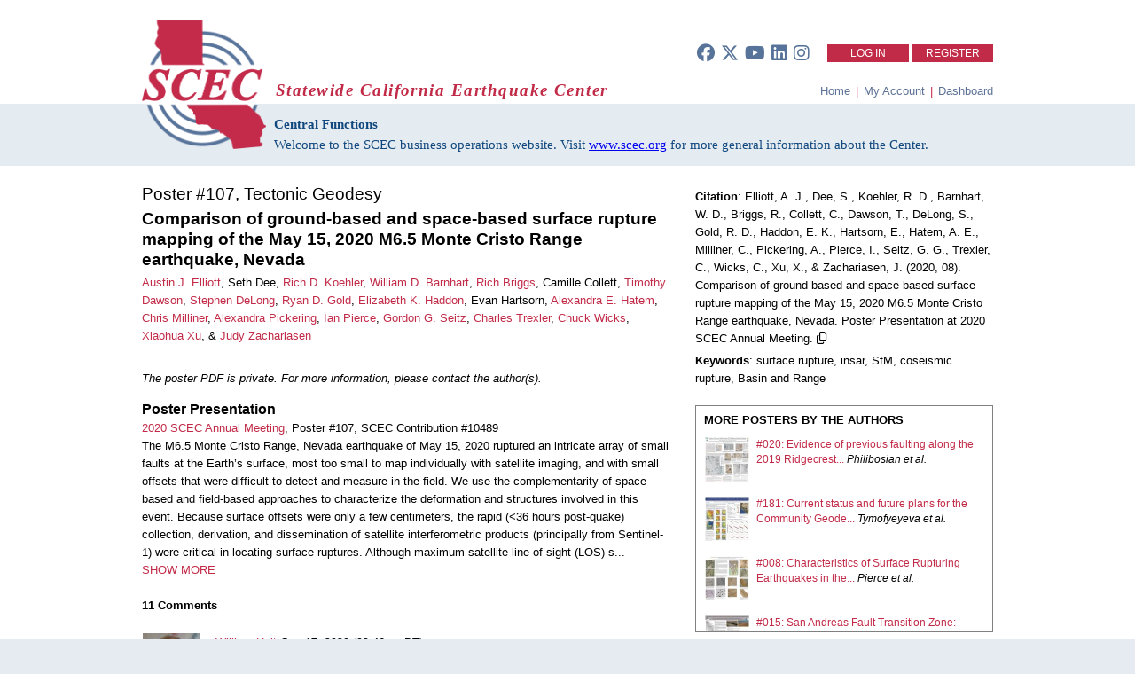

--- FILE ---
content_type: text/html; charset=utf-8
request_url: https://central.scec.org/meetings/2020/am/poster/107
body_size: 11409
content:
<!DOCTYPE html PUBLIC "-//W3C//DTD XHTML+RDFa 1.0//EN"
  "http://www.w3.org/MarkUp/DTD/xhtml-rdfa-1.dtd">
<html xmlns="http://www.w3.org/1999/xhtml" xml:lang="en" version="XHTML+RDFa 1.0" dir="ltr"
  xmlns:content="http://purl.org/rss/1.0/modules/content/"
  xmlns:dc="http://purl.org/dc/terms/"
  xmlns:foaf="http://xmlns.com/foaf/0.1/"
  xmlns:og="http://ogp.me/ns#"
  xmlns:rdfs="http://www.w3.org/2000/01/rdf-schema#"
  xmlns:sioc="http://rdfs.org/sioc/ns#"
  xmlns:sioct="http://rdfs.org/sioc/types#"
  xmlns:skos="http://www.w3.org/2004/02/skos/core#"
  xmlns:xsd="http://www.w3.org/2001/XMLSchema#">

<head profile="http://www.w3.org/1999/xhtml/vocab">
  <meta http-equiv="Content-Type" content="text/html; charset=utf-8" />
<meta name="Generator" content="Drupal 7 (http://drupal.org)" />
<link rel="canonical" href="/publication/10489" />
<link rel="shortlink" href="/node/45726" />
<link rel="shortcut icon" href="https://central.scec.org/sites/all/themes/scec/favicon.ico" type="image/vnd.microsoft.icon" />
  <title>SCEC2020 Poster #107: Comparison of ground-based and space-based surface rupture mapping of the May 15, 2020 M6.5 Monte Cristo Range earthquake, Nevada | Statewide California Earthquake Center</title>
  <style type="text/css" media="all">
@import url("https://central.scec.org/modules/system/system.base.css?t3kq3z");
@import url("https://central.scec.org/modules/system/system.menus.css?t3kq3z");
@import url("https://central.scec.org/modules/system/system.messages.css?t3kq3z");
@import url("https://central.scec.org/modules/system/system.theme.css?t3kq3z");
</style>
<style type="text/css" media="all">
@import url("https://central.scec.org/misc/ui/jquery.ui.core.css?t3kq3z");
@import url("https://central.scec.org/misc/ui/jquery.ui.theme.css?t3kq3z");
</style>
<style type="text/css" media="all">
@import url("https://central.scec.org/modules/comment/comment.css?t3kq3z");
@import url("https://central.scec.org/modules/field/theme/field.css?t3kq3z");
@import url("https://central.scec.org/modules/node/node.css?t3kq3z");
@import url("https://central.scec.org/modules/user/user.css?t3kq3z");
@import url("https://central.scec.org/sites/all/modules/workflow/workflow_admin_ui/workflow_admin_ui.css?t3kq3z");
@import url("https://central.scec.org/sites/all/modules/views/css/views.css?t3kq3z");
@import url("https://central.scec.org/sites/all/modules/ckeditor/css/ckeditor.css?t3kq3z");
</style>
<style type="text/css" media="all">
@import url("https://central.scec.org/sites/all/modules/ctools/css/ctools.css?t3kq3z");
@import url("https://central.scec.org/sites/all/modules/panels/css/panels.css?t3kq3z");
@import url("https://central.scec.org/sites/all/modules/selectmenu/js/jquery.ui.selectmenu/jquery.ui.selectmenu.css?t3kq3z");
@import url("https://central.scec.org/sites/all/modules/nice_menus/css/nice_menus.css?t3kq3z");
@import url("https://central.scec.org/sites/all/modules/nice_menus/css/nice_menus_default.css?t3kq3z");
</style>
<link type="text/css" rel="stylesheet" href="/sites/all/themes/scec/css/font-awesome.min.css" media="all" />
<link type="text/css" rel="stylesheet" href="/sites/all/themes/scec/css/all.min.css" media="all" />
<style type="text/css" media="all">
@import url("https://central.scec.org/sites/all/themes/scec/js/external/tagify.css?t3kq3z");
@import url("https://central.scec.org/sites/all/themes/scec/css/publication.css?t3kq3z");
@import url("https://central.scec.org/sites/all/themes/scec/css/poster.css?t3kq3z");
@import url("https://central.scec.org/sites/all/themes/scec/css/tooltip.css?t3kq3z");
</style>
<link type="text/css" rel="stylesheet" href="https://unpkg.com/tippy.js@6/themes/light-border.css" media="all" />
<style type="text/css" media="all">
@import url("https://central.scec.org/sites/all/themes/scec/css/general.css?t3kq3z");
@import url("https://central.scec.org/sites/all/themes/scec/mycolorbox/colorbox_mycolorbox.css?t3kq3z");
</style>
  <script type="text/javascript" src="https://central.scec.org/misc/jquery.js?v=1.4.4"></script>
<script type="text/javascript" src="https://central.scec.org/misc/jquery-extend-3.4.0.js?v=1.4.4"></script>
<script type="text/javascript" src="https://central.scec.org/misc/jquery-html-prefilter-3.5.0-backport.js?v=1.4.4"></script>
<script type="text/javascript" src="https://central.scec.org/misc/jquery.once.js?v=1.2"></script>
<script type="text/javascript" src="https://central.scec.org/misc/drupal.js?t3kq3z"></script>
<script type="text/javascript" src="https://central.scec.org/misc/ui/jquery.ui.core.min.js?v=1.8.7"></script>
<script type="text/javascript" src="https://central.scec.org/misc/ui/jquery.ui.widget.min.js?v=1.8.7"></script>
<script type="text/javascript" src="https://central.scec.org/misc/ui/jquery.ui.position.min.js?v=1.8.7"></script>
<script type="text/javascript" src="https://central.scec.org/misc/ui/jquery.ui.position-1.13.0-backport.js?v=1.8.7"></script>
<script type="text/javascript" src="https://central.scec.org/sites/all/modules/nice_menus/js/jquery.bgiframe.js?v=2.1"></script>
<script type="text/javascript" src="https://central.scec.org/sites/all/modules/nice_menus/js/jquery.hoverIntent.js?v=0.5"></script>
<script type="text/javascript" src="https://central.scec.org/sites/all/modules/nice_menus/js/superfish.js?v=1.4.8"></script>
<script type="text/javascript" src="https://central.scec.org/sites/all/modules/nice_menus/js/nice_menus.js?v=1.0"></script>
<script type="text/javascript" src="https://central.scec.org/sites/all/modules/ajax_error_behavior/ajax_error_behavior.js?t3kq3z"></script>
<script type="text/javascript" src="https://central.scec.org/sites/all/modules/entityreference/js/entityreference.js?t3kq3z"></script>
<script type="text/javascript" src="https://central.scec.org/sites/all/libraries/colorbox/jquery.colorbox-min.js?t3kq3z"></script>
<script type="text/javascript" src="https://central.scec.org/sites/all/modules/colorbox/js/colorbox.js?t3kq3z"></script>
<script type="text/javascript" src="https://central.scec.org/sites/all/modules/colorbox/js/colorbox_inline.js?t3kq3z"></script>
<script type="text/javascript" src="https://central.scec.org/sites/all/modules/selectmenu/js/jquery.ui.selectmenu/jquery.ui.selectmenu.js?t3kq3z"></script>
<script type="text/javascript" src="https://central.scec.org/sites/all/modules/selectmenu/js/selectmenu.js?t3kq3z"></script>
<script type="text/javascript" src="https://central.scec.org/sites/all/modules/google_analytics/googleanalytics.js?t3kq3z"></script>
<script type="text/javascript" src="https://www.googletagmanager.com/gtag/js?id=G-G9ZDV5XVB0"></script>
<script type="text/javascript">
<!--//--><![CDATA[//><!--
window.dataLayer = window.dataLayer || [];function gtag(){dataLayer.push(arguments)};gtag("js", new Date());gtag("set", "developer_id.dMDhkMT", true);gtag("config", "G-G9ZDV5XVB0", {"groups":"default","anonymize_ip":true});
//--><!]]>
</script>
<script type="text/javascript" src="https://central.scec.org/sites/all/themes/scec/js/external/tagify.min.js?t3kq3z"></script>
<script type="text/javascript" src="https://central.scec.org/sites/all/themes/scec/js/comment-tags.js?t3kq3z"></script>
<script type="text/javascript" src="https://unpkg.com/@popperjs/core@2/dist/umd/popper.min.js"></script>
<script type="text/javascript" src="https://unpkg.com/tippy.js@6/dist/tippy-bundle.umd.js"></script>
<script type="text/javascript" src="https://central.scec.org/sites/all/modules/scecmodule/js/js-image-zoom-custom.js?t3kq3z"></script>
<script type="text/javascript" src="https://central.scec.org/sites/all/themes/scec/js/poster.js?t3kq3z"></script>
<script type="text/javascript" src="https://central.scec.org/sites/all/themes/scec/js/scec-am-general.js?t3kq3z"></script>
<script type="text/javascript" src="https://central.scec.org/sites/all/modules/scecmodule/js/jquery.timeago.js?t3kq3z"></script>
<script type="text/javascript" src="https://central.scec.org/sites/all/modules/scecmodule/js/clipboard.min.js?t3kq3z"></script>
<script type="text/javascript">
<!--//--><![CDATA[//><!--
         $ = jQuery;
         $(document).ready(function(){
         var clipboard = new ClipboardJS('.btn');
 });
//--><!]]>
</script>
<script type="text/javascript" src="https://central.scec.org/sites/all/themes/scec/js/general.js?t3kq3z"></script>
<script type="text/javascript" src="https://central.scec.org/sites/all/themes/scec/mycolorbox/colorbox_mycolorbox.js?t3kq3z"></script>
<script type="text/javascript">
<!--//--><![CDATA[//><!--
jQuery.extend(Drupal.settings, {"basePath":"\/","pathPrefix":"","setHasJsCookie":0,"ajaxPageState":{"theme":"scec","theme_token":"MD_8cBlhCQ-w_QX-bC3KjpZfobajYwl3IWULaowTWOw","js":{"misc\/jquery.js":1,"misc\/jquery-extend-3.4.0.js":1,"misc\/jquery-html-prefilter-3.5.0-backport.js":1,"misc\/jquery.once.js":1,"misc\/drupal.js":1,"misc\/ui\/jquery.ui.core.min.js":1,"misc\/ui\/jquery.ui.widget.min.js":1,"misc\/ui\/jquery.ui.position.min.js":1,"misc\/ui\/jquery.ui.position-1.13.0-backport.js":1,"sites\/all\/modules\/nice_menus\/js\/jquery.bgiframe.js":1,"sites\/all\/modules\/nice_menus\/js\/jquery.hoverIntent.js":1,"sites\/all\/modules\/nice_menus\/js\/superfish.js":1,"sites\/all\/modules\/nice_menus\/js\/nice_menus.js":1,"sites\/all\/modules\/ajax_error_behavior\/ajax_error_behavior.js":1,"sites\/all\/modules\/entityreference\/js\/entityreference.js":1,"sites\/all\/libraries\/colorbox\/jquery.colorbox-min.js":1,"sites\/all\/modules\/colorbox\/js\/colorbox.js":1,"sites\/all\/modules\/colorbox\/js\/colorbox_inline.js":1,"sites\/all\/modules\/selectmenu\/js\/jquery.ui.selectmenu\/jquery.ui.selectmenu.js":1,"sites\/all\/modules\/selectmenu\/js\/selectmenu.js":1,"sites\/all\/modules\/google_analytics\/googleanalytics.js":1,"https:\/\/www.googletagmanager.com\/gtag\/js?id=G-G9ZDV5XVB0":1,"0":1,"sites\/all\/themes\/scec\/js\/external\/tagify.min.js":1,"sites\/all\/themes\/scec\/js\/comment-tags.js":1,"https:\/\/unpkg.com\/@popperjs\/core@2\/dist\/umd\/popper.min.js":1,"https:\/\/unpkg.com\/tippy.js@6\/dist\/tippy-bundle.umd.js":1,"sites\/all\/modules\/scecmodule\/js\/js-image-zoom-custom.js":1,"sites\/all\/themes\/scec\/js\/poster.js":1,"sites\/all\/themes\/scec\/js\/scec-am-general.js":1,"sites\/all\/modules\/scecmodule\/js\/jquery.timeago.js":1,"sites\/all\/modules\/scecmodule\/js\/clipboard.min.js":1,"1":1,"sites\/all\/themes\/scec\/js\/general.js":1,"sites\/all\/themes\/scec\/mycolorbox\/colorbox_mycolorbox.js":1},"css":{"modules\/system\/system.base.css":1,"modules\/system\/system.menus.css":1,"modules\/system\/system.messages.css":1,"modules\/system\/system.theme.css":1,"misc\/ui\/jquery.ui.core.css":1,"misc\/ui\/jquery.ui.theme.css":1,"modules\/comment\/comment.css":1,"modules\/field\/theme\/field.css":1,"modules\/node\/node.css":1,"modules\/user\/user.css":1,"sites\/all\/modules\/workflow\/workflow_admin_ui\/workflow_admin_ui.css":1,"sites\/all\/modules\/views\/css\/views.css":1,"sites\/all\/modules\/ckeditor\/css\/ckeditor.css":1,"sites\/all\/modules\/ctools\/css\/ctools.css":1,"sites\/all\/modules\/panels\/css\/panels.css":1,"sites\/all\/modules\/selectmenu\/js\/jquery.ui.selectmenu\/jquery.ui.selectmenu.css":1,"sites\/all\/modules\/nice_menus\/css\/nice_menus.css":1,"sites\/all\/modules\/nice_menus\/css\/nice_menus_default.css":1,"\/sites\/all\/themes\/scec\/css\/font-awesome.min.css":1,"\/sites\/all\/themes\/scec\/css\/all.min.css":1,"sites\/all\/themes\/scec\/js\/external\/tagify.css":1,"sites\/all\/themes\/scec\/css\/publication.css":1,"sites\/all\/themes\/scec\/css\/poster.css":1,"sites\/all\/themes\/scec\/css\/tooltip.css":1,"https:\/\/unpkg.com\/tippy.js@6\/themes\/light-border.css":1,"sites\/all\/themes\/scec\/css\/general.css":1,"sites\/all\/themes\/scec\/mycolorbox\/colorbox_mycolorbox.css":1}},"ajaxErrorBehavior":{"behavior":"watchdog","error":"There was an unexpected error. The error has been logged for review by the site administrator.","watchdog_url":"https:\/\/central.scec.org\/ajax_error_behavior\/watchdog"},"colorbox":{"opacity":"0.85","current":"{current} of {total}","previous":"\u00ab Prev","next":"Next \u00bb","close":"Close","maxWidth":"98%","maxHeight":"98%","fixed":true,"mobiledetect":true,"mobiledevicewidth":"480px","file_public_path":"\/sites\/default\/files","specificPagesDefaultValue":"admin*\nimagebrowser*\nimg_assist*\nimce*\nnode\/add\/*\nnode\/*\/edit\nprint\/*\nprintpdf\/*\nsystem\/ajax\nsystem\/ajax\/*"},"selectmenu":{"selectmenu_css_whitelist":"","form_id_exceptions":[],"ignore_system_settings_forms":true,"ignore_overlay_forms":true,"ignore_node_add_forms":true,"disable_for_admin_theme":false},"nice_menus_options":{"delay":800,"speed":"slow"},"googleanalytics":{"account":["G-G9ZDV5XVB0"],"trackOutbound":1,"trackMailto":1,"trackDownload":1,"trackDownloadExtensions":"7z|aac|arc|arj|asf|asx|avi|bin|csv|doc(x|m)?|dot(x|m)?|exe|flv|gif|gz|gzip|hqx|jar|jpe?g|js|mp(2|3|4|e?g)|mov(ie)?|msi|msp|pdf|phps|png|ppt(x|m)?|pot(x|m)?|pps(x|m)?|ppam|sld(x|m)?|thmx|qtm?|ra(m|r)?|sea|sit|tar|tgz|torrent|txt|wav|wma|wmv|wpd|xls(x|m|b)?|xlt(x|m)|xlam|xml|z|zip","trackColorbox":1}});
//--><!]]>
</script>
</head>
<body class="html not-front not-logged-in no-sidebars page-meetings page-meetings- page-meetings-2020 page-meetings-am page-meetings-am-poster page-meetings-am-poster- page-meetings-am-poster-107" >
  <div id="skip-link">
    <a href="#main-content" class="element-invisible element-focusable">Skip to main content</a>
  </div>
    
<div id="tipTopBar" style="display: none;">
	<div class="container">
		<div id="topMenu">
			  <div class="region region-topmenu">
    <div id="block-nice-menus-1" class="block block-nice-menus">

    
  <div class="content">
    <ul class="nice-menu nice-menu-down nice-menu-tiptop-menu" id="nice-menu-1"><li class="menu-471 menu-path-- first odd "><a href="/">Home</a></li>
<li class="menu-472 menuparent  menu-path--about  even "><a href="/about">About SCEC</a><ul><li class="menu-473 menu-path--leadership first odd "><a href="/leadership">Leadership</a></li>
<li class="menu-474 menu-path--institutions  even "><a href="/institutions">Institutions</a></li>
<li class="menu-475 menu-path--community  odd "><a href="/community">Community</a></li>
<li class="menu-476 menu-path--reports-annual  even "><a href="/reports/annual">Annual Reports</a></li>
<li class="menu-477 menu-path--announcements  odd "><a href="/announcements">Announcements</a></li>
<li class="menu-478 menu-path--calendar  even "><a href="/calendar">Calendar</a></li>
<li class="menu-479 menu-path--policies  odd "><a href="/policies">Policies</a></li>
<li class="menu-480 menu-path--faq  even "><a href="/faq">FAQ</a></li>
<li class="menu-481 menu-path--contact  odd last"><a href="/contact">Contact Us</a></li>
</ul></li>
<li class="menu-482 menuparent  menu-path--research  odd "><a href="/research">Research</a><ul><li class="menu-483 menu-path--scienceplan first odd "><a href="/scienceplan">SCEC Science Plan</a></li>
<li class="menu-484 menu-path--projects  even "><a href="/projects">Projects &amp; Working Groups</a></li>
<li class="menu-485 menu-path--scienceplan-awards  odd "><a href="/scienceplan/awards">Project Reports</a></li>
<li class="menu-486 menu-path--meetings  even "><a href="/meetings">Meetings &amp; Workshops</a></li>
<li class="menu-487 menu-path--publications  odd last"><a href="/publications">Publications</a></li>
</ul></li>
<li class="menu-488 menuparent  menu-path--learn  even "><a href="/learn">Learn &amp; Prepare</a><ul><li class="menu-489 menu-path--earthquakeinfo first odd "><a href="/earthquakeinfo">Recent Earthquakes</a></li>
<li class="menu-490 menu-path--prepare  even "><a href="/prepare">Earthquake &amp; Tsunami Preparedness</a></li>
<li class="menu-491 menu-path--education  odd "><a href="/education">Education Resources</a></li>
<li class="menu-492 menu-path--internships  even "><a href="/internships">Internship Opportunities</a></li>
<li class="menu-493 menu-path--ceo  odd last"><a href="/ceo">Communication, Education &amp; Outreach</a></li>
</ul></li>
</ul>
  </div>
</div>
  </div>
		</div>
	</div>
</div>


<div id="header">
	<div class="container">

    				<div id="loginoraccount">
                  <div class="social">
      <a href="https://www.facebook.com/SCEC">
            <span class="social-round"><i class="fa-brands fa-facebook fa-xl"></i></span>
      </a>
      <a href="https://twitter.com/scec">
            <span class="social-round"><i class="fa-brands fa-x-twitter fa-xl"></i></span>
      </a>
      <a href="https://www.youtube.com/user/SCECmovies">
            <span class="social-round"> <i class="fa-brands fa-youtube fa-xl"></i> </span>
      </a>
      <a href="https://www.linkedin.com/company/southern-california-earthquake-center-scec-">
            <span class="social-round"> <i class="fa-brands fa-linkedin fa-xl"></i> </span>
      </a>
      <a href="https://www.instagram.com/scec">
            <span class="social-round"> <i class="fa-brands fa-instagram fa-xl"></i> </span>
      </a>

      </div>
<div class="region region-loginoraccount">
    <div id="block-system-user-menu" class="block block-system block-menu">


  <div class="content">
        <li class="first collapsed" style="padding-left: 26px;padding-right: 26px;"><a href="/user/login">Log In</a></li>
      <li class="first collapsed"><a href="/user/register">Register</a></li>
    </ul>  </div>
</div>
  </div>
				</div>
		<div style="overflow:hidden; width: 100%;">
			<div id="sceclogo">
				<a href="/"><img src="https://central.scec.org/sites/all/themes/scec/logo.png" alt="Statewide California Earthquake Center"
            title="Statewide California Earthquake Center" id="logo" style="width: 140px;" /></a>
			</div>
      <div id="scecinfo">
				<div id="scectitle">Statewide California Earthquake Center</div>
      <div class="ops-menu">
        <a href="/">Home</a> <span class="separator">| </span>
        <a href="/user">My Account</a> <span class="separator">|</span>
        <a href="/dashboard">Dashboard</a>
      </div>

        			</div>
		</div>

</div>
      <div id="sub-banner"  >
    <div class="site-info">
      <p><b>Central Functions</b></p>
      <p>Welcome to the SCEC business operations website. Visit <a href="https://www.scec.org">www.scec.org</a> for more general information about the Center.</p>
    </div>
	</div>

					</div>
</div>



<div id="mainContent">
	<div class="container">
		      <div class="region region-content">
    <div id="block-system-main" class="block block-system">

    
  <div class="content">
    
<input id="nid" type="hidden" value="45726"/>
<input id="meeting-over" type="hidden" value="1"/>
<input id="poster-number" type="hidden" value="107"/>
<input id="year" type="hidden" value="2020"/>
<input id="badge-name" type="hidden" value=""/>
<input id="current-user-is-poster-author" value="0" type="hidden"/>

    <input type='hidden' id="disable-refresh" value='1'/>

<div class="publication poster">
	<div class="content">
        <div class="poster-top-info">
        <h2> Poster #107, Tectonic Geodesy </h2>
		<h3>Comparison of ground-based and space-based surface rupture mapping of the May 15, 2020 M6.5 Monte Cristo Range earthquake, Nevada</h3>
        <div class="author-info">
            <div class="list"><span><a href='/user/ajelliott' target='_blank'>Austin J. Elliott</a><div class='tooltip-template' id='tooltip-e0926895fa247b6d86951e446d9e4707' class='tooltip' style='display:none'><img src="https://files.scec.org/s3fs-public/styles/user_profile/public/styles/user_profile/public/pictures/picture-21019-1600096962.png?3KE9G980Sfo_jJ_rtV68zKsL89KKhkI2&itok=fd1rQTFM"/>
<div class="tip-title">
<p class="name">Austin&nbsp;Elliott</p>
<p>USGS</p>
<p></p>
</div></div></span>, <span>Seth Dee</span>, <span><a href='/user/rkoehler' target='_blank'>Rich D. Koehler</a><div class='tooltip-template' id='tooltip-a8bfe8578c74e92a14c6953dfe7a3815' class='tooltip' style='display:none'><img src="https://files.scec.org/s3fs-public/styles/user_profile/public/styles/user_profile/public/pictures/picture-25789-1608067995.jpg?TlYIotRpnWk45tQAQDNoNzhr5bS0fvr8&itok=N8e5r_ul"/>
<div class="tip-title">
<p class="name">Rich&nbsp;Koehler</p>
<p>UNR/NBMG</p>
<p></p>
</div></div></span>, <span><a href='/user/barnhartwd' target='_blank'>William D. Barnhart</a><div class='tooltip-template' id='tooltip-466dcbe4d1c33aac3bc35f01d3c4d0a6' class='tooltip' style='display:none'><img src="https://files.scec.org/s3fs-public/gravatar-50.jpg"/>
<div class="tip-title">
<p class="name">Bill&nbsp;Barnhart</p>
<p>Iowa</p>
<p></p>
</div></div></span>, <span><a href='/user/briggs' target='_blank'>Rich Briggs</a><div class='tooltip-template' id='tooltip-af37b15030090d1a0c53083f22aff6b9' class='tooltip' style='display:none'><img src="https://files.scec.org/s3fs-public/gravatar-50.jpg"/>
<div class="tip-title">
<p class="name">Rich&nbsp;Briggs</p>
<p></p>
<p><i class="not-registered">Not Registered</i></p>
</div></div></span>, <span>Camille Collett</span>, <span><a href='/user/dawson' target='_blank'>Timothy Dawson</a><div class='tooltip-template' id='tooltip-f2ed79034eb1f7312990347e10876fef' class='tooltip' style='display:none'><img src="https://files.scec.org/s3fs-public/styles/user_profile/public/styles/user_profile/public/pictures/picture-6870-1704506637.jpg?dCcIPmtWtrZn9HeTDCnEd2oZKQfybdFm&itok=ugFSiStO"/>
<div class="tip-title">
<p class="name">Timothy&nbsp;Dawson</p>
<p>CGS</p>
<p></p>
</div></div></span>, <span><a href='/user/sdelong' target='_blank'>Stephen DeLong</a><div class='tooltip-template' id='tooltip-0d27c9e5db39563af7b8bc277b2d285d' class='tooltip' style='display:none'><img src="https://files.scec.org/s3fs-public/gravatar-50.jpg"/>
<div class="tip-title">
<p class="name">Stephen&nbsp;DeLong</p>
<p></p>
<p><i class="not-registered">Not Registered</i></p>
</div></div></span>, <span><a href='/user/rgold' target='_blank'>Ryan D. Gold</a><div class='tooltip-template' id='tooltip-c68ce2fa3401cab2e83034ffa52a0dc6' class='tooltip' style='display:none'><img src="https://files.scec.org/s3fs-public/styles/user_profile/public/styles/user_profile/public/pictures/picture-23938-1630698860.jpg?CWBpmmNZEl5DOwrUwSAcY6UCer6wKhw3&itok=mfn1e0Gn"/>
<div class="tip-title">
<p class="name">Ryan&nbsp;Gold</p>
<p></p>
<p><i class="not-registered">Not Registered</i></p>
</div></div></span>, <span><a href='/user/ehaddon' target='_blank'>Elizabeth K. Haddon</a><div class='tooltip-template' id='tooltip-af315f77b09b6ac3843ff2835cf97135' class='tooltip' style='display:none'><img src="https://files.scec.org/s3fs-public/gravatar-50.jpg"/>
<div class="tip-title">
<p class="name">Elizabeth&nbsp;Haddon</p>
<p></p>
<p><i class="not-registered">Not Registered</i></p>
</div></div></span>, <span>Evan Hartsorn</span>, <span><a href='/user/alexhatem' target='_blank'>Alexandra E. Hatem</a><div class='tooltip-template' id='tooltip-b713a92ba9dabc733f997ed263add855' class='tooltip' style='display:none'><img src="https://files.scec.org/s3fs-public/styles/user_profile/public/styles/user_profile/public/pictures/picture-24766-1600092772.jpg?OUlUnrsDDBrJtgHr1PgXjHTJvtieUOtb&itok=OJ8OlXmP"/>
<div class="tip-title">
<p class="name">Alex&nbsp;Hatem</p>
<p>USGS</p>
<p></p>
</div></div></span>, <span><a href='/user/milliner' target='_blank'>Chris Milliner</a><div class='tooltip-template' id='tooltip-5fca5b5a06fd291b77502231581e0d0d' class='tooltip' style='display:none'><img src="https://files.scec.org/s3fs-public/styles/user_profile/public/styles/user_profile/public/pictures/picture-24140-1542320772.jpg?2IPzwwL2zYdjoF.Rzpy5DXLsDKAaRNy7&itok=1YBXE6U6"/>
<div class="tip-title">
<p class="name">Chris&nbsp;Milliner</p>
<p>Caltech</p>
<p></p>
</div></div></span>, <span><a href='/user/Apickering' target='_blank'>Alexandra Pickering</a><div class='tooltip-template' id='tooltip-67eaead40ae1e5cb02bae39b299c044e' class='tooltip' style='display:none'><img src="https://files.scec.org/s3fs-public/styles/user_profile/public/styles/user_profile/public/pictures/picture-26734-1614291228.jpg?E2PyVV0KEIm6g9iL33giKgErzg8RiPRl&itok=4_9inrMA"/>
<div class="tip-title">
<p class="name">Alexandra&nbsp;Pickering</p>
<p>USGS</p>
<p></p>
</div></div></span>, <span><a href='/user/ipierce' target='_blank'>Ian Pierce</a><div class='tooltip-template' id='tooltip-3db259a79d74cdc365a4f245eca58356' class='tooltip' style='display:none'><img src="https://files.scec.org/s3fs-public/styles/user_profile/public/styles/user_profile/public/pictures/picture-25464-1631546886.jpg?oXeE0t1XluOFWJGBlFS.Z6ofmUVwAYR0&itok=c7O5a95i"/>
<div class="tip-title">
<p class="name">Ian&nbsp;Pierce</p>
<p>Oxford</p>
<p></p>
</div></div></span>, <span><a href='/user/seitz' target='_blank'>Gordon G. Seitz</a><div class='tooltip-template' id='tooltip-ff68bee62c7979539e1f507759b164a0' class='tooltip' style='display:none'><img src="https://files.scec.org/s3fs-public/styles/user_profile/public/styles/user_profile/public/pictures/picture-5485-1631648488.jpg?ATqyTLKdJvnmbwcnXduu30KU7FMiyskX&itok=WDzwPvoC"/>
<div class="tip-title">
<p class="name">Gordon&nbsp;Seitz</p>
<p>CGS</p>
<p></p>
</div></div></span>, <span><a href='/user/cctrexler' target='_blank'>Charles Trexler</a><div class='tooltip-template' id='tooltip-59388bffbc89878fedacb10dfac11869' class='tooltip' style='display:none'><img src="https://files.scec.org/s3fs-public/styles/user_profile/public/styles/user_profile/public/pictures/picture-32555-1600121797.jpg?slENL5LkhmusNIhbiEtALxBk1.rXPEj5&itok=u0RIHne1"/>
<div class="tip-title">
<p class="name">Chad&nbsp;Trexler</p>
<p>USGS ESC</p>
<p></p>
</div></div></span>, <span><a href='/user/cwicks' target='_blank'>Chuck Wicks</a><div class='tooltip-template' id='tooltip-d1759607750e157f2e17d8dfdfeb61c2' class='tooltip' style='display:none'><img src="https://files.scec.org/s3fs-public/gravatar-50.jpg"/>
<div class="tip-title">
<p class="name">Chuck&nbsp;Wicks</p>
<p></p>
<p><i class="not-registered">Not Registered</i></p>
</div></div></span>, <span><a href='/user/sddyxxh' target='_blank'>Xiaohua Xu</a><div class='tooltip-template' id='tooltip-8bc8ba3c03d5bd2892ce0ef125a39a47' class='tooltip' style='display:none'><img src="https://files.scec.org/s3fs-public/styles/user_profile/public/styles/user_profile/public/pictures/picture-24246-1627513262.png?vkAThUEzTLGPNp3wY9xkfmRhRnNpFL6e&itok=3bsBa3JM"/>
<div class="tip-title">
<p class="name">Xiaohua&nbsp;Xu</p>
<p>UCSD/SIO</p>
<p></p>
</div></div></span>, & <span><a href='/user/jzachariasen' target='_blank'>Judy Zachariasen</a><div class='tooltip-template' id='tooltip-8cb30735b22985f1d1b1355e25736095' class='tooltip' style='display:none'><img src="https://files.scec.org/s3fs-public/gravatar-50.jpg"/>
<div class="tip-title">
<p class="name">Judy&nbsp;Zachariasen</p>
<p>CGS</p>
<p></p>
</div></div></span> </div>

            <div class="contact-container">
                

            </div>
                          <div>
                </div>
        </div>
    </div>

                <div><i>The poster PDF is private. For more information, please contact the author(s).</i></div>
        <div id="poster-info">
        <h4>Poster Presentation</h4>
<div class="left">

          <a href='/meetings/2020/am'>2020 SCEC Annual Meeting</a>, Poster #107, SCEC Contribution #10489 <span class="link-group"> </span>
            </div>
        </div>

		            <div id="abstract">
		<span id='teaser-abstract'>The M6.5 Monte Cristo Range, Nevada earthquake of May 15, 2020 ruptured an intricate array of small faults at the Earth’s surface, most too small to map individually with satellite imaging, and with small offsets that were difficult to detect and measure in the field. We use the complementarity of space-based and field-based approaches to characterize the deformation and structures involved in this event. Because surface offsets were only a few centimeters, the rapid (&lt;36 hours post-quake) collection, derivation, and dissemination of satellite interferometric products (principally from Sentinel-1) were critical in locating surface ruptures. Although maximum satellite line-of-sight (LOS) s<span id='ellipsis''>...</span></span><span id='remainder-abstract'>urface displacements reached &gt;30 cm, visual continuity of InSAR fringes suggested initially that the fault slip was blind. Our field observations, however, showed discrete surface ruptures with 1-10 cm of offset throughout the region of highest strain, many at a high angle (~005-015° azimuth) to the left-lateral mainshock focal plane and alignment of aftershocks (~075°). Using products derived from the interferogram, including the unwrapped LOS displacements and phase gradients, we were able to recognize discrete surface ruptures in the field that had been hidden in the high fringe-rates near the projection of the main fault zone. To date, field teams have mapped tens of thousands of surface breaks along two principal ~060°-striking zones of 5 and 8 km length, respectively, as well as a wide range of additional surface slip along preexisting ~north-south extensional faults throughout the full ~30 km aftershock zone. A comparison of displacement across discontinuities in the unwrapped interferogram to locations and magnitudes of discrete surface offset in the field provides a holistic view of both the width of rupture zones and specific fault characteristics within the rupture zones (i.e., fracture orientation, slip sense, and offset). We find that both datasets are required to characterize deformation associated with this earthquake. This comparison provides a novel calibration of remote sensing to field observations, and reveals what portion of fault slip is manifested and preserved geomorphologically, helping us interpret seismic history and hazard from geological observations.</span><br/><a id='open-abstract' href='#'>SHOW MORE</a><br /><br />
            </div>
       	

        

        
        <div id="comment-container">
            <div id="comments-header-and-email-options">
                <div id="comment-count"></div>
                            </div>

                        <table id="comment-listing-container">
            </table>

        </div>

            <div style='display:none;' id='show-more-comments' ><a href="#">SHOW MORE</a></div>
        
	</div>
	<div class="sidebar">
                        
        
                <div id="more-metadata">
                    <div>
                    </div>


            <div id="citation">
                <strong>Citation</strong>: <span id="citation-text">Elliott, A. J., Dee, S., Koehler, R. D., Barnhart, W. D., Briggs, R., Collett, C., Dawson, T., DeLong, S., Gold, R. D., Haddon, E. K., Hartsorn, E., Hatem, A. E., Milliner, C., Pickering, A., Pierce, I., Seitz, G. G., Trexler, C., Wicks, C., Xu, X., & Zachariasen, J. (2020, 08). Comparison of ground-based and space-based surface rupture mapping of the May 15, 2020 M6.5 Monte Cristo Range earthquake, Nevada. Poster Presentation at 2020 SCEC Annual Meeting.</span> <span style="cursor: pointer;" class='btn' data-clipboard-target='#citation-text'><i class="fa-regular fa-copy" aria-hidden="true"></i> </span>
            </div>
            <div id="keywords">
           		                    <strong>Keywords</strong>: surface rupture, insar, SfM, coseismic rupture, Basin and Range				            </div>

            
            
        </div>


                    <div class='related-container' id="related-by-authors">
                <h4>MORE POSTERS BY THE AUTHORS</h4>
            <div class="meeting-poster-blocks">
                <table class='poster-display'><tr>
<td>
<div class="poster-image">
<img class="loader" src="https://files.scec.org/s3fs-public/spinner.gif" aria-hidden="true"  alt="loading spinner"/><img class="poster-image-element" src="https://central.scec.org/system/files/styles/thumbnail/private/publication_10205.jpg?itok=Y_ZMHVCy" alt="Image of SCEC poster"/></a>
</div>
<div class="title-info">
<a href="/meetings/2020/am/poster/020">#020: Evidence of previous faulting along the 2019 Ridgecrest...</a> <i><i><a class='non-obvious-link' target='_blank' href='/user/belle'>Philibosian</a> et al.<div class='tooltip-template' id='tooltip-07ed6b71e073dcc156f182e3eef9e2f0' class='tooltip' style='display:none'><img src="https://files.scec.org/s3fs-public/styles/user_profile/public/styles/user_profile/public/pictures/picture-21041-1599684001.jpg?qIFW9tSvNQuloUsGWvigRHPyjX4P5dSm&itok=N7Z1UJjE"/>
<div class="tip-title">
<p class="name">Belle&nbsp;Philibosian</p>
<p>USGS ESC</p>
<p></p>
</div></div></i></i>
<br/>
<span class="icon-join-contain"><span class="social"></span>
</div>
</td>
</tr><tr>
<td>
<div class="poster-image">
<img class="loader" src="https://files.scec.org/s3fs-public/spinner.gif" aria-hidden="true"  alt="loading spinner"/><img class="poster-image-element" src="https://files.scec.org/s3fs-public/styles/thumbnail/public/publication_10713.jpg?v6yVMsJnx0QTp.tKAaXb0UAZpL0TZvSB&itok=VE9Uy5WJ" alt="Image of SCEC poster"/></a>
</div>
<div class="title-info">
<a href="/meetings/2020/am/poster/181">#181: Current status and future plans for the Community Geode...</a> <i><i><a class='non-obvious-link' target='_blank' href='/user/tymofyeyeva'>Tymofyeyeva</a> et al.<div class='tooltip-template' id='tooltip-fe39d7c79daee564b76f8cd68f547209' class='tooltip' style='display:none'><img src="https://files.scec.org/s3fs-public/styles/user_profile/public/styles/user_profile/public/pictures/picture-24786-1600130062.jpg?jDj3hEuYMyIMYePWnCvE9dIXwFbsLNqg&itok=StZ-og-Y"/>
<div class="tip-title">
<p class="name">Katia&nbsp;Tymofyeyeva</p>
<p>JPL</p>
<p></p>
</div></div></i></i>
<br/>
<span class="icon-join-contain"><span class="social"></span>
</div>
</td>
</tr><tr>
<td>
<div class="poster-image">
<img class="loader" src="https://files.scec.org/s3fs-public/spinner.gif" aria-hidden="true"  alt="loading spinner"/><img class="poster-image-element" src="https://files.scec.org/s3fs-public/styles/thumbnail/public/publication_10676.jpg?Z1RiITawScpQlfyAKGp6wGxp57LjcdAC&itok=BZog6Jrk" alt="Image of SCEC poster"/></a>
</div>
<div class="title-info">
<a href="/meetings/2020/am/poster/008">#008: Characteristics of Surface Rupturing Earthquakes in the...</a> <i><i><a class='non-obvious-link' target='_blank' href='/user/ipierce'>Pierce</a> et al.<div class='tooltip-template' id='tooltip-3db259a79d74cdc365a4f245eca58356' class='tooltip' style='display:none'><img src="https://files.scec.org/s3fs-public/styles/user_profile/public/styles/user_profile/public/pictures/picture-25464-1631546886.jpg?oXeE0t1XluOFWJGBlFS.Z6ofmUVwAYR0&itok=c7O5a95i"/>
<div class="tip-title">
<p class="name">Ian&nbsp;Pierce</p>
<p>Oxford</p>
<p></p>
</div></div></i></i>
<br/>
<span class="icon-join-contain"><span class="social"></span>
</div>
</td>
</tr><tr>
<td>
<div class="poster-image">
<img class="loader" src="https://files.scec.org/s3fs-public/spinner.gif" aria-hidden="true"  alt="loading spinner"/><img class="poster-image-element" src="https://files.scec.org/s3fs-public/styles/thumbnail/public/publication_10766.jpg?PxOnlLc3QIgos6m8GBug1zbuRJK4Fywz&itok=0vKMryPU" alt="Image of SCEC poster"/></a>
</div>
<div class="title-info">
<a href="/meetings/2020/am/poster/015">#015: San Andreas Fault Transition Zone: Where Large, Small, ...</a> <i><i><a class='non-obvious-link' target='_blank' href='/user/seitz'>Seitz</a> et al.<div class='tooltip-template' id='tooltip-ff68bee62c7979539e1f507759b164a0' class='tooltip' style='display:none'><img src="https://files.scec.org/s3fs-public/styles/user_profile/public/styles/user_profile/public/pictures/picture-5485-1631648488.jpg?ATqyTLKdJvnmbwcnXduu30KU7FMiyskX&itok=WDzwPvoC"/>
<div class="tip-title">
<p class="name">Gordon&nbsp;Seitz</p>
<p>CGS</p>
<p></p>
</div></div></i></i>
<br/>
<span class="icon-join-contain"><span class="social"></span>
</div>
</td>
</tr><tr>
<td>
<div class="poster-image">
<img class="loader" src="https://files.scec.org/s3fs-public/spinner.gif" aria-hidden="true"  alt="loading spinner"/><img class="poster-image-element" src="https://files.scec.org/s3fs-public/styles/thumbnail/public/publication_10458.jpg?OhTLnTfksXS6.MiPH_qLoQgd82CYpjJ0&itok=XBOXCTU4" alt="Image of SCEC poster"/></a>
</div>
<div class="title-info">
<a href="/meetings/2020/am/poster/106">#106: Permanent Co-seismic Deformation of the 2013 Mw7.7 Balu...</a> <i><i><a class='non-obvious-link' target='_blank' href='/user/gcheng6'>Cheng</a> et al.<div class='tooltip-template' id='tooltip-51ea95905629467cf24563e782df2f24' class='tooltip' style='display:none'><img src="https://files.scec.org/s3fs-public/styles/user_profile/public/styles/user_profile/public/pictures/picture-35080-1631489949.jpg?nM2CFJhI7iOA2HOdEjZyCua00KqEsZO3&itok=4mx7QMZ-"/>
<div class="tip-title">
<p class="name">Guo&nbsp;Cheng</p>
<p>U of Iowa</p>
<p></p>
</div></div></i></i>
<br/>
<span class="icon-join-contain"><span class="social"></span>
</div>
</td>
</tr><tr>
<td>
<div class="poster-image">
<img class="loader" src="https://files.scec.org/s3fs-public/spinner.gif" aria-hidden="true"  alt="loading spinner"/><img class="poster-image-element" src="https://files.scec.org/s3fs-public/styles/thumbnail/public/publication_10462.jpg?.kEwMESCx5E8q55NuLNNwpkl3qeYNgQ5&itok=uwybFoyA" alt="Image of SCEC poster"/></a>
</div>
<div class="title-info">
<a href="/meetings/2020/am/poster/128">#128: Anisotropic strength of fault zones suggested from geod...</a> <i><i><a class='non-obvious-link' target='_blank' href='/user/vspelkum'>Schulte-Pelkum</a> et al.<div class='tooltip-template' id='tooltip-1639bd6086261e7515ffd1455b6461d0' class='tooltip' style='display:none'><img src="https://files.scec.org/s3fs-public/styles/user_profile/public/styles/user_profile/public/pictures/picture-22275-1600092923.jpg?Gm9__V3GHZKaqfiUAAggBMaaShZ9OF73&itok=iN2Zftfb"/>
<div class="tip-title">
<p class="name">Vera&nbsp;Schulte-Pelkum</p>
<p>CU Boulder</p>
<p></p>
</div></div></i></i>
<br/>
<span class="icon-join-contain"><span class="social"></span>
</div>
</td>
</tr><tr>
<td>
<div class="poster-image">
<img class="loader" src="https://files.scec.org/s3fs-public/spinner.gif" aria-hidden="true"  alt="loading spinner"/><img class="poster-image-element" src="https://files.scec.org/s3fs-public/styles/thumbnail/public/publication_10624.jpg?SG025W1qhy8Qi3KvCFyfBbdQpyi229KW&itok=avIhnwma" alt="Image of SCEC poster"/></a>
</div>
<div class="title-info">
<a href="/meetings/2020/am/poster/216">#216: Displaced rocks as an indicator of ground motion during...</a> <i><i><a class='non-obvious-link' target='_blank' href='/user/malindagrace'>Zuckerman</a> et al.<div class='tooltip-template' id='tooltip-ddf983bb5c1c5b8fc4d353d6ba815d39' class='tooltip' style='display:none'><img src="https://files.scec.org/s3fs-public/styles/user_profile/public/styles/user_profile/public/pictures/picture-35100-1599772410.jpg?gyBfmJCOFFzjkhX5tBme3eFegXaMfOR3&itok=1r9_QFrQ"/>
<div class="tip-title">
<p class="name">Mindy&nbsp;Zuckerman</p>
<p>WWU</p>
<p></p>
</div></div></i></i>
<br/>
<span class="icon-join-contain"><span class="social"></span>
</div>
</td>
</tr><tr>
<td>
<div class="poster-image">
<img class="loader" src="https://files.scec.org/s3fs-public/spinner.gif" aria-hidden="true"  alt="loading spinner"/><img class="poster-image-element" src="https://files.scec.org/s3fs-public/50px-placeholder.jpg" alt="Image of SCEC poster"/></a>
</div>
<div class="title-info">
<a href="/meetings/2020/am/poster/104">#104: Surface deformation nearby the Ridgecrest earthquakes: ...</a> <i><i><a class='non-obvious-link' target='_blank' href='/user/sddyxxh'>Xu</a> et al.<div class='tooltip-template' id='tooltip-8bc8ba3c03d5bd2892ce0ef125a39a47' class='tooltip' style='display:none'><img src="https://files.scec.org/s3fs-public/styles/user_profile/public/styles/user_profile/public/pictures/picture-24246-1627513262.png?vkAThUEzTLGPNp3wY9xkfmRhRnNpFL6e&itok=3bsBa3JM"/>
<div class="tip-title">
<p class="name">Xiaohua&nbsp;Xu</p>
<p>UCSD/SIO</p>
<p></p>
</div></div></i></i>
<br/>
<span class="icon-join-contain"><span class="social"></span>
</div>
</td>
</tr><tr>
<td>
<div class="poster-image">
<img class="loader" src="https://files.scec.org/s3fs-public/spinner.gif" aria-hidden="true"  alt="loading spinner"/><img class="poster-image-element" src="https://central.scec.org/system/files/styles/thumbnail/private/publication_10578.jpg?itok=qmjO8FVG" alt="Image of SCEC poster"/></a>
</div>
<div class="title-info">
<a href="/meetings/2020/am/poster/138">#138: Does Slip Heterogeneity Drive Near-field Fracture and A...</a> <i><i><a class='non-obvious-link' target='_blank' href='/user/absrp'>Rodriguez Padilla</a> et al.<div class='tooltip-template' id='tooltip-b7612b0498d3232bf84ab25f6128783b' class='tooltip' style='display:none'><img src="https://files.scec.org/s3fs-public/styles/user_profile/public/styles/user_profile/public/pictures/picture-34125-1629411143.jpg?Nf9_.54kxAERxl.34WGD1OdklSxekMKh&itok=1PDdUGyx"/>
<div class="tip-title">
<p class="name">Alba&nbsp;Rodriguez&nbsp;Padilla</p>
<p>UC Davis</p>
<p></p>
</div></div></i></i>
<br/>
<span class="icon-join-contain"><span class="social"></span>
</div>
</td>
</tr></table>            </div>
        </div>
            
		            <div class='related-container' id="related-by-category">
                <h4>MORE FROM TECTONIC GEODESY</h4>
            <div class="meeting-poster-blocks">
                <table class='poster-display'><tr>
<td>
<div class="poster-image">
<img class="loader" src="https://files.scec.org/s3fs-public/spinner.gif" aria-hidden="true"  alt="loading spinner"/><img class="poster-image-element" src="https://files.scec.org/s3fs-public/50px-placeholder.jpg" alt="Image of SCEC poster"/></a>
</div>
<div class="title-info">
<a href="/meetings/2020/am/poster/104">#104: Surface deformation nearby the Ridgecrest earthquakes: ...</a> <i><i><a class='non-obvious-link' target='_blank' href='/user/sddyxxh'>Xu</a> et al.<div class='tooltip-template' id='tooltip-8bc8ba3c03d5bd2892ce0ef125a39a47' class='tooltip' style='display:none'><img src="https://files.scec.org/s3fs-public/styles/user_profile/public/styles/user_profile/public/pictures/picture-24246-1627513262.png?vkAThUEzTLGPNp3wY9xkfmRhRnNpFL6e&itok=3bsBa3JM"/>
<div class="tip-title">
<p class="name">Xiaohua&nbsp;Xu</p>
<p>UCSD/SIO</p>
<p></p>
</div></div></i></i>
<br/>
<span class="icon-join-contain"><span class="social"></span>
</div>
</td>
</tr><tr>
<td>
<div class="poster-image">
<img class="loader" src="https://files.scec.org/s3fs-public/spinner.gif" aria-hidden="true"  alt="loading spinner"/><img class="poster-image-element" src="https://files.scec.org/s3fs-public/styles/thumbnail/public/publication_10705.jpg?Taxzyd16AA33uGe4uw1m9rFN4aZPqr3z&itok=MLQj4R30" alt="Image of SCEC poster"/></a>
</div>
<div class="title-info">
<a href="/meetings/2020/am/poster/105">#105: Rheological implications of post-seismic deformation fo...</a> <i><i><a class='non-obvious-link' target='_blank' href='/user/C_Penney'>Penney</a> et al.<div class='tooltip-template' id='tooltip-1232871220397c3f8e79e687ec596a16' class='tooltip' style='display:none'><img src="https://files.scec.org/s3fs-public/styles/user_profile/public/styles/user_profile/public/pictures/picture-34657-1600294133.jpg?hUTyfezIWakQizqYENW4N0lECZyJPdhe&itok=6cPzzlbI"/>
<div class="tip-title">
<p class="name">Camilla&nbsp;Penney</p>
<p>Cambridge</p>
<p></p>
</div></div></i></i>
<br/>
<span class="icon-join-contain"><span class="social"></span>
</div>
</td>
</tr><tr>
<td>
<div class="poster-image">
<img class="loader" src="https://files.scec.org/s3fs-public/spinner.gif" aria-hidden="true"  alt="loading spinner"/><img class="poster-image-element" src="https://files.scec.org/s3fs-public/styles/thumbnail/public/publication_10458.jpg?OhTLnTfksXS6.MiPH_qLoQgd82CYpjJ0&itok=XBOXCTU4" alt="Image of SCEC poster"/></a>
</div>
<div class="title-info">
<a href="/meetings/2020/am/poster/106">#106: Permanent Co-seismic Deformation of the 2013 Mw7.7 Balu...</a> <i><i><a class='non-obvious-link' target='_blank' href='/user/gcheng6'>Cheng</a> et al.<div class='tooltip-template' id='tooltip-51ea95905629467cf24563e782df2f24' class='tooltip' style='display:none'><img src="https://files.scec.org/s3fs-public/styles/user_profile/public/styles/user_profile/public/pictures/picture-35080-1631489949.jpg?nM2CFJhI7iOA2HOdEjZyCua00KqEsZO3&itok=4mx7QMZ-"/>
<div class="tip-title">
<p class="name">Guo&nbsp;Cheng</p>
<p>U of Iowa</p>
<p></p>
</div></div></i></i>
<br/>
<span class="icon-join-contain"><span class="social"></span>
</div>
</td>
</tr><tr>
<td>
<div class="poster-image">
<img class="loader" src="https://files.scec.org/s3fs-public/spinner.gif" aria-hidden="true"  alt="loading spinner"/><img class="poster-image-element" src="https://files.scec.org/s3fs-public/styles/thumbnail/public/publication_10696.jpg?jKCqRH0rcgts0_Etx1GnVDv9082KD0zR&itok=uAcVuGNe" alt="Image of SCEC poster"/></a>
</div>
<div class="title-info">
<a href="/meetings/2020/am/poster/110">#110: Resolve 3-Dimensional dimensional Crustal Deformation F...</a> <i><i><a class='non-obvious-link' target='_blank' href='/user/zshen'>Shen</a> et al.<div class='tooltip-template' id='tooltip-39403b0f25e4ec1f162cbba8da06f4db' class='tooltip' style='display:none'><img src="https://files.scec.org/s3fs-public/gravatar-50.jpg"/>
<div class="tip-title">
<p class="name">Zheng-Kang&nbsp;Shen</p>
<p>UCLA</p>
<p></p>
</div></div></i></i>
<br/>
<span class="icon-join-contain"><span class="social"></span>
</div>
</td>
</tr><tr>
<td>
<div class="poster-image">
<img class="loader" src="https://files.scec.org/s3fs-public/spinner.gif" aria-hidden="true"  alt="loading spinner"/><img class="poster-image-element" src="https://files.scec.org/s3fs-public/styles/thumbnail/public/publication_10575.jpg?7WlUmBNJt6OxTSCyizDJ9HynKEfnVJOu&itok=0_W816yy" alt="Image of SCEC poster"/></a>
</div>
<div class="title-info">
<a href="/meetings/2020/am/poster/112">#112: Expanding the GeoGateway Science User Community</a> <i><i><a class='non-obvious-link' target='_blank' href='/user/lgrant'>Grant Ludwig</a> et al.<div class='tooltip-template' id='tooltip-cd44f0ece8fa0d3f3b338e991437afa1' class='tooltip' style='display:none'><img src="https://files.scec.org/s3fs-public/styles/user_profile/public/styles/user_profile/public/pictures/picture-316-1510260169.jpg?itok=_opnz5jq"/>
<div class="tip-title">
<p class="name">Lisa&nbsp;Grant&nbsp;Ludwig</p>
<p>UC Irvine</p>
<p></p>
</div></div></i></i>
<br/>
<span class="icon-join-contain"><span class="social"></span>
</div>
</td>
</tr><tr>
<td>
<div class="poster-image">
<img class="loader" src="https://files.scec.org/s3fs-public/spinner.gif" aria-hidden="true"  alt="loading spinner"/><img class="poster-image-element" src="https://files.scec.org/s3fs-public/styles/thumbnail/public/publication_10644.jpg?zhwvH78SgSla4AgQ8BFOtLEUaikr65ZY&itok=LIx-wur8" alt="Image of SCEC poster"/></a>
</div>
<div class="title-info">
<a href="/meetings/2020/am/poster/113">#113: Exploratory visualization and analysis of high resoluti...</a> <i><i><a class='non-obvious-link' target='_blank' href='/user/Ariel_Espindola'>Espindola-Mercado</a> et al.<div class='tooltip-template' id='tooltip-df284cd0596cb96e8ef582d946ac5729' class='tooltip' style='display:none'><img src="https://files.scec.org/s3fs-public/styles/user_profile/public/styles/user_profile/public/pictures/picture-34975-1592854420.png?3L6i44T9JMkemNr6XplbI2x3SSrcVqpt&itok=DdqKDnMZ"/>
<div class="tip-title">
<p class="name">Ariel&nbsp;Espindola-Mercado</p>
<p>CSUB</p>
<p></p>
</div></div></i></i>
<br/>
<span class="icon-join-contain"><span class="social"></span>
</div>
</td>
</tr></table>            </div>
        </div>
		
		            <div id="return-to-main">
            <a href="/meetings/2020/am/posters/archive">
            <img src="https://files.scec.org/s3fs-public/mini-scec2020-banner.jpg"/>
            <div><p>Return to SCEC2020 Poster Archive</p></div>
            </a>
        </div>
		


	</div>
</div>

  </div>
</div>
  </div>
	</div>
</div>

<div id="footer" >
	<div class="container">
		<div class="footerCol funding">
        <p style="margin-top: 1.25em; margin-bottom: 0.5em;">MAJOR FUNDING FROM</p>
        <p style="margin-top: 0.5em; margin-bottom: 0.5em;">
        	<a href="http://www.nsf.gov" target="_blank">
          		<img src="https://files.scec.org/s3fs-public/USNSF_Logo_Lockup_stacked_CMYK.png" style="height:60px;" />
          	</a>
        	<a href="http://www.usgs.gov" target="_blank">
          		<img src="https://files.scec.org/s3fs-public/USGS_logo_green.png" style="height: 52px; margin-top: 7px; margin-left: 8px;" />
          	</a>
       	 </p>


		</div>
		<div class="footerCol about-scec">
        <h2>ABOUT SCEC</h2>
        <div class="content">
          <p> <a target="_blank" href="https://www.scec.org/institutions">SCEC Institutions</a> </p>
          <p> <a target="_blank" href="https://www.scec.org/wp-content/uploads/2024/09/SCEC-By-Laws2024_approved_20240906.pdf">Center By-Laws</a> </p>
          <p> <a href="mailto:scecinfo@usc.edu">Contact Us</a> </p>
        </div>
		</div>
		<div class="footerCol quick-links">
        <h2>QUICK LINKS</h2>
        <div class="content">
          <p> <a target="_blank" href="https://www.scec.org/scienceplan">SCEC Science Plan</a> </p>
          <p> <a href="/publications">SCEC Publications</a> </p>
          <p> <a href="mailto:scecinfo@usc.edu?subject=Media%20Request%20via%20SCEC.org">Request Interview</a> </p>
        </div>
		</div>
		<div class="footerCol contact-info">
      <h2 >HEADQUARTERS AT</h2>
        	<a href="http://www.usc.edu" target="_blank">
        		<img src="https://files.scec.org/s3fs-public/USC_logo_Mono_SmUse_Card_RGB.png"
              style="top: 9px; position: relative; height:2em; vertical-align: middle; padding-bottom: 4px; display: inline-block;" />
          	</a>
      <div class="content">
        <p>Statewide California Earthquake Center<br/>
University of Southern California<br/>
3651 Trousdale Parkway #169<br/>
          Los Angeles, CA 90089-0742</p>

      </div>
		</div>
	</div>
</div>
  </body>
</html>


--- FILE ---
content_type: text/html; charset=UTF-8
request_url: https://central.scec.org/sites/all/modules/scecmodule/api/scecam-functions.php?a=g&nid=45726&year=2020&poster_number=107&showingAllAttendees=0&since=0
body_size: 4100
content:
{"comments":[{"name":"<a href='\/user\/wholt'>William Holt<\/a>","scectime":"Sep 17, 2020 (08:46am PT)","time":"2020-09-17T08:46:40-07:00","body":"Very interesting study!","reportbody":"Very%20interesting%20study%21","photo":"<div class=\"user-picture\">\n    <a href=\"\/user\/wholt\" title=\"View user profile.\"><img typeof=\"foaf:Image\" src=\"https:\/\/files.scec.org\/s3fs-public\/styles\/user_profile\/public\/styles\/user_profile\/public\/pictures\/picture-4409-1731517305.jpg?V3Bz_GBK0mWnogsKOkuna4dduRbc0A4X&itok=rNU2QIG3\" alt=\"wholt's picture\"><\/a> <div class='tooltip-template' id='tooltip-c5338c0170b5841445ccebca80c4be58' class='tooltip' style='display:none'><img src=\"https:\/\/files.scec.org\/s3fs-public\/styles\/user_profile\/public\/styles\/user_profile\/public\/pictures\/picture-4409-1731517305.jpg?V3Bz_GBK0mWnogsKOkuna4dduRbc0A4X&itok=rNU2QIG3\"\/>\n<div class=\"tip-title\">\n<p class=\"name\">William&nbsp;Holt<\/p>\n<p>SUNY SB<\/p>\n<p><\/p>\n<\/div><\/div> <\/div>","cid":"1537","is_author":false,"tooltipHTML":"<div class='tooltip-template' id='tooltip-c5338c0170b5841445ccebca80c4be58' class='tooltip' style='display:none'><img src=\"https:\/\/files.scec.org\/s3fs-public\/styles\/user_profile\/public\/styles\/user_profile\/public\/pictures\/picture-4409-1731517305.jpg?V3Bz_GBK0mWnogsKOkuna4dduRbc0A4X&itok=rNU2QIG3\"\/>\n<div class=\"tip-title\">\n<p class=\"name\">William&nbsp;Holt<\/p>\n<p>SUNY SB<\/p>\n<p><\/p>\n<\/div><\/div>","pinned":"0"},{"name":"<a href='\/user\/ajelliott'>Austin Elliott<\/a>","scectime":"Sep 16, 2020 (03:09pm PT)","time":"2020-09-16T15:09:29-07:00","body":"Thanks Bridget, yeah that will be a really interesting issue to explore with this new quake's data. The main ruptures in this case are much \"smaller\" but distributed rather densely over quite  wide zones. The characterization of \"off-fault\" in the MCR quake requires a little further thought and refinement. But indeed, the LOS and phase gradient maps will be really indispensable for conducting that analysis with this elaborate array of fractures.","reportbody":"Thanks%20Bridget%2C%20yeah%20that%20will%20be%20a%20really%20interesting%20issue%20to%20explore%20with%20this%20new%20quake%27s%20data.%20The%20main%20ruptures%20in%20this%20case%20are%20much%20%22smaller%22%20but%20distributed%20rather%20densely%20over%20quite%20%20wide%20zones.%20The%20characterization%20of%20%22off-fault%22%20in%20the%20MCR%20quake%20requires%20a%20little%20further%20thought%20and%20refinement.%20But%20indeed%2C%20the%20LOS%20and%20phase%20gradient%20maps%20will%20be%20really%20indispensable%20for%20conducting%20that%20analysis%20with%20this%20elaborate%20array%20of%20fractures.","photo":"<div class=\"user-picture\">\n    <a href=\"\/user\/ajelliott\" title=\"View user profile.\"><img typeof=\"foaf:Image\" src=\"https:\/\/files.scec.org\/s3fs-public\/styles\/user_profile\/public\/styles\/user_profile\/public\/pictures\/picture-21019-1600096962.png?3KE9G980Sfo_jJ_rtV68zKsL89KKhkI2&itok=fd1rQTFM\" alt=\"ajelliott's picture\"><\/a> <div class='tooltip-template' id='tooltip-e0926895fa247b6d86951e446d9e4707' class='tooltip' style='display:none'><img src=\"https:\/\/files.scec.org\/s3fs-public\/styles\/user_profile\/public\/styles\/user_profile\/public\/pictures\/picture-21019-1600096962.png?3KE9G980Sfo_jJ_rtV68zKsL89KKhkI2&itok=fd1rQTFM\"\/>\n<div class=\"tip-title\">\n<p class=\"name\">Austin&nbsp;Elliott<\/p>\n<p>USGS<\/p>\n<p><\/p>\n<\/div><\/div> <\/div>","cid":"1270","is_author":true,"tooltipHTML":"<div class='tooltip-template' id='tooltip-e0926895fa247b6d86951e446d9e4707' class='tooltip' style='display:none'><img src=\"https:\/\/files.scec.org\/s3fs-public\/styles\/user_profile\/public\/styles\/user_profile\/public\/pictures\/picture-21019-1600096962.png?3KE9G980Sfo_jJ_rtV68zKsL89KKhkI2&itok=fd1rQTFM\"\/>\n<div class=\"tip-title\">\n<p class=\"name\">Austin&nbsp;Elliott<\/p>\n<p>USGS<\/p>\n<p><\/p>\n<\/div><\/div>","pinned":"0"},{"name":"<a href='\/user\/brkonter'>Bridget Smith-Konter<\/a>","scectime":"Sep 16, 2020 (01:02pm PT)","time":"2020-09-16T13:02:17-07:00","body":"Great poster and beautiful results.   The slip mapping from phase gradients is really interesting and complimentary to results we see for Ridgecrest (Xu et al., poster <a target='_blank' href='\/meetings\/2020\/am\/poster\/105'>#105<\/a>) - have you had a chance to compare these off-fault fracture slip directions (and complexities!) with some of the results (and damage zone implications) from Ridgecrest?","reportbody":"Great%20poster%20and%20beautiful%20results.%20%20%20The%20slip%20mapping%20from%20phase%20gradients%20is%20really%20interesting%20and%20complimentary%20to%20results%20we%20see%20for%20Ridgecrest%20%28Xu%20et%20al.%2C%20poster%20%23105%29%20-%20have%20you%20had%20a%20chance%20to%20compare%20these%20off-fault%20fracture%20slip%20directions%20%28and%20complexities%21%29%20with%20some%20of%20the%20results%20%28and%20damage%20zone%20implications%29%20from%20Ridgecrest%3F","photo":"<div class=\"user-picture\">\n    <a href=\"\/user\/brkonter\" title=\"View user profile.\"><img typeof=\"foaf:Image\" src=\"https:\/\/files.scec.org\/s3fs-public\/styles\/user_profile\/public\/styles\/user_profile\/public\/pictures\/picture-9430-1600095281.jpg?.BRe8DIsM8CV6.S3NB9K8wfmfnBU40Cd&itok=yoVkM3T5\" alt=\"brkonter's picture\"><\/a> <div class='tooltip-template' id='tooltip-464ec01575d0e10f05c291599512ca31' class='tooltip' style='display:none'><img src=\"https:\/\/files.scec.org\/s3fs-public\/styles\/user_profile\/public\/styles\/user_profile\/public\/pictures\/picture-9430-1600095281.jpg?.BRe8DIsM8CV6.S3NB9K8wfmfnBU40Cd&itok=yoVkM3T5\"\/>\n<div class=\"tip-title\">\n<p class=\"name\">Bridget&nbsp;Smith-Konter<\/p>\n<p>U. Hawaii<\/p>\n<p><\/p>\n<\/div><\/div> <\/div>","cid":"1173","is_author":false,"tooltipHTML":"<div class='tooltip-template' id='tooltip-464ec01575d0e10f05c291599512ca31' class='tooltip' style='display:none'><img src=\"https:\/\/files.scec.org\/s3fs-public\/styles\/user_profile\/public\/styles\/user_profile\/public\/pictures\/picture-9430-1600095281.jpg?.BRe8DIsM8CV6.S3NB9K8wfmfnBU40Cd&itok=yoVkM3T5\"\/>\n<div class=\"tip-title\">\n<p class=\"name\">Bridget&nbsp;Smith-Konter<\/p>\n<p>U. Hawaii<\/p>\n<p><\/p>\n<\/div><\/div>","pinned":"0"},{"name":"<a href='\/user\/ajelliott'>Austin Elliott<\/a>","scectime":"Sep 15, 2020 (04:53pm PT)","time":"2020-09-15T16:53:48-07:00","body":"That is exactly one of the questions I'm after, Ramon! The rupture mapping is nearing completion but not quite there yet. Ultimately we want to see where\/why\/how displacement gradients relate to observed surface breaks to see whether there is a systematic threshold strain or how it varies by substrate, etc.","reportbody":"That%20is%20exactly%20one%20of%20the%20questions%20I%27m%20after%2C%20Ramon%21%20The%20rupture%20mapping%20is%20nearing%20completion%20but%20not%20quite%20there%20yet.%20Ultimately%20we%20want%20to%20see%20where%2Fwhy%2Fhow%20displacement%20gradients%20relate%20to%20observed%20surface%20breaks%20to%20see%20whether%20there%20is%20a%20systematic%20threshold%20strain%20or%20how%20it%20varies%20by%20substrate%2C%20etc.","photo":"<div class=\"user-picture\">\n    <a href=\"\/user\/ajelliott\" title=\"View user profile.\"><img typeof=\"foaf:Image\" src=\"https:\/\/files.scec.org\/s3fs-public\/styles\/user_profile\/public\/styles\/user_profile\/public\/pictures\/picture-21019-1600096962.png?3KE9G980Sfo_jJ_rtV68zKsL89KKhkI2&itok=fd1rQTFM\" alt=\"ajelliott's picture\"><\/a> <div class='tooltip-template' id='tooltip-e0926895fa247b6d86951e446d9e4707' class='tooltip' style='display:none'><img src=\"https:\/\/files.scec.org\/s3fs-public\/styles\/user_profile\/public\/styles\/user_profile\/public\/pictures\/picture-21019-1600096962.png?3KE9G980Sfo_jJ_rtV68zKsL89KKhkI2&itok=fd1rQTFM\"\/>\n<div class=\"tip-title\">\n<p class=\"name\">Austin&nbsp;Elliott<\/p>\n<p>USGS<\/p>\n<p><\/p>\n<\/div><\/div> <\/div>","cid":"901","is_author":true,"tooltipHTML":"<div class='tooltip-template' id='tooltip-e0926895fa247b6d86951e446d9e4707' class='tooltip' style='display:none'><img src=\"https:\/\/files.scec.org\/s3fs-public\/styles\/user_profile\/public\/styles\/user_profile\/public\/pictures\/picture-21019-1600096962.png?3KE9G980Sfo_jJ_rtV68zKsL89KKhkI2&itok=fd1rQTFM\"\/>\n<div class=\"tip-title\">\n<p class=\"name\">Austin&nbsp;Elliott<\/p>\n<p>USGS<\/p>\n<p><\/p>\n<\/div><\/div>","pinned":"0"},{"name":"<a href='\/user\/arrowsmi'>Ramon Arrowsmith<\/a>","scectime":"Sep 15, 2020 (03:42pm PT)","time":"2020-09-15T15:42:44-07:00","body":"very cool idea. I like the comparison with the displacement gradients and fractures. That was done for earth fissures and differential subsidence and straining in aquifer dewatering in AZ and we could get the fissures right on the high gradient zones. Is there a strain magnitude that needs to be exceeded?","reportbody":"very%20cool%20idea.%20I%20like%20the%20comparison%20with%20the%20displacement%20gradients%20and%20fractures.%20That%20was%20done%20for%20earth%20fissures%20and%20differential%20subsidence%20and%20straining%20in%20aquifer%20dewatering%20in%20AZ%20and%20we%20could%20get%20the%20fissures%20right%20on%20the%20high%20gradient%20zones.%20Is%20there%20a%20strain%20magnitude%20that%20needs%20to%20be%20exceeded%3F","photo":"<div class=\"user-picture\">\n    <a href=\"\/user\/arrowsmi\" title=\"View user profile.\"><img typeof=\"foaf:Image\" src=\"https:\/\/files.scec.org\/s3fs-public\/styles\/user_profile\/public\/styles\/user_profile\/public\/pictures\/picture-4915-1478447908.png?itok=K1F1DWT1\" alt=\"arrowsmi's picture\"><\/a> <div class='tooltip-template' id='tooltip-493aa634a85e8b6bc8407ee1e8c462ad' class='tooltip' style='display:none'><img src=\"https:\/\/files.scec.org\/s3fs-public\/styles\/user_profile\/public\/styles\/user_profile\/public\/pictures\/picture-4915-1478447908.png?itok=K1F1DWT1\"\/>\n<div class=\"tip-title\">\n<p class=\"name\">Ramon&nbsp;Arrowsmith<\/p>\n<p>ASU<\/p>\n<p><\/p>\n<\/div><\/div> <\/div>","cid":"792","is_author":false,"tooltipHTML":"<div class='tooltip-template' id='tooltip-493aa634a85e8b6bc8407ee1e8c462ad' class='tooltip' style='display:none'><img src=\"https:\/\/files.scec.org\/s3fs-public\/styles\/user_profile\/public\/styles\/user_profile\/public\/pictures\/picture-4915-1478447908.png?itok=K1F1DWT1\"\/>\n<div class=\"tip-title\">\n<p class=\"name\">Ramon&nbsp;Arrowsmith<\/p>\n<p>ASU<\/p>\n<p><\/p>\n<\/div><\/div>","pinned":"0"},{"name":"<a href='\/user\/pfigueiredo'>Paula M Figueiredo<\/a>","scectime":"Sep 15, 2020 (01:13pm PT)","time":"2020-09-15T13:13:02-07:00","body":"well done! good compilation of observations ;)","reportbody":"well%20done%21%20good%20compilation%20of%20observations%20%3B%29","photo":"<div class=\"user-picture\">\n    <a href=\"\/user\/pfigueiredo\" title=\"View user profile.\"><img typeof=\"foaf:Image\" src=\"https:\/\/files.scec.org\/s3fs-public\/styles\/user_profile\/public\/styles\/user_profile\/public\/pictures\/picture-22306-1600093337.jpg?YDTqrIIB_VCMTpH1dQZQb_rvUCIzWdRh&itok=CNtw08BC\" alt=\"pfigueiredo's picture\"><\/a> <div class='tooltip-template' id='tooltip-4b690fc253c74028ae5cc8302516b069' class='tooltip' style='display:none'><img src=\"https:\/\/files.scec.org\/s3fs-public\/styles\/user_profile\/public\/styles\/user_profile\/public\/pictures\/picture-22306-1600093337.jpg?YDTqrIIB_VCMTpH1dQZQb_rvUCIzWdRh&itok=CNtw08BC\"\/>\n<div class=\"tip-title\">\n<p class=\"name\">Paula&nbsp;M&nbsp;Figueiredo<\/p>\n<p>NCSU<\/p>\n<p><\/p>\n<\/div><\/div> <\/div>","cid":"619","is_author":false,"tooltipHTML":"<div class='tooltip-template' id='tooltip-4b690fc253c74028ae5cc8302516b069' class='tooltip' style='display:none'><img src=\"https:\/\/files.scec.org\/s3fs-public\/styles\/user_profile\/public\/styles\/user_profile\/public\/pictures\/picture-22306-1600093337.jpg?YDTqrIIB_VCMTpH1dQZQb_rvUCIzWdRh&itok=CNtw08BC\"\/>\n<div class=\"tip-title\">\n<p class=\"name\">Paula&nbsp;M&nbsp;Figueiredo<\/p>\n<p>NCSU<\/p>\n<p><\/p>\n<\/div><\/div>","pinned":"0"},{"name":"<a href='\/user\/ajelliott'>Austin Elliott<\/a>","scectime":"Sep 15, 2020 (11:29am PT)","time":"2020-09-15T11:29:17-07:00","body":"... so while it's classically difficult to relate surface ruptures to fault geom\/slip at depth (and perhaps moreso here than with other quakes!), the kinematics we see expressed in surface ruptures help give some idea of the structure, geometry, and kinematics of the main structures involved.","reportbody":"...%20so%20while%20it%27s%20classically%20difficult%20to%20relate%20surface%20ruptures%20to%20fault%20geom%2Fslip%20at%20depth%20%28and%20perhaps%20moreso%20here%20than%20with%20other%20quakes%21%29%2C%20the%20kinematics%20we%20see%20expressed%20in%20surface%20ruptures%20help%20give%20some%20idea%20of%20the%20structure%2C%20geometry%2C%20and%20kinematics%20of%20the%20main%20structures%20involved.","photo":"<div class=\"user-picture\">\n    <a href=\"\/user\/ajelliott\" title=\"View user profile.\"><img typeof=\"foaf:Image\" src=\"https:\/\/files.scec.org\/s3fs-public\/styles\/user_profile\/public\/styles\/user_profile\/public\/pictures\/picture-21019-1600096962.png?3KE9G980Sfo_jJ_rtV68zKsL89KKhkI2&itok=fd1rQTFM\" alt=\"ajelliott's picture\"><\/a> <div class='tooltip-template' id='tooltip-e0926895fa247b6d86951e446d9e4707' class='tooltip' style='display:none'><img src=\"https:\/\/files.scec.org\/s3fs-public\/styles\/user_profile\/public\/styles\/user_profile\/public\/pictures\/picture-21019-1600096962.png?3KE9G980Sfo_jJ_rtV68zKsL89KKhkI2&itok=fd1rQTFM\"\/>\n<div class=\"tip-title\">\n<p class=\"name\">Austin&nbsp;Elliott<\/p>\n<p>USGS<\/p>\n<p><\/p>\n<\/div><\/div> <\/div>","cid":"561","is_author":true,"tooltipHTML":"<div class='tooltip-template' id='tooltip-e0926895fa247b6d86951e446d9e4707' class='tooltip' style='display:none'><img src=\"https:\/\/files.scec.org\/s3fs-public\/styles\/user_profile\/public\/styles\/user_profile\/public\/pictures\/picture-21019-1600096962.png?3KE9G980Sfo_jJ_rtV68zKsL89KKhkI2&itok=fd1rQTFM\"\/>\n<div class=\"tip-title\">\n<p class=\"name\">Austin&nbsp;Elliott<\/p>\n<p>USGS<\/p>\n<p><\/p>\n<\/div><\/div>","pinned":"0"},{"name":"<a href='\/user\/ajelliott'>Austin Elliott<\/a>","scectime":"Sep 15, 2020 (11:27am PT)","time":"2020-09-15T11:27:11-07:00","body":"[2 of 2 from just below] so although offset measurements on these tiny fractures are few and far between from the field, their orientations and the geometries of the surface ruptures (the main zones oriented 050-060) reflect left-lateral slip, rather than normal. \nThe \"Eastern Domain\" is a different beast. There, by the epicenter, surface ruptures lie along\/above N-S striking bedrock normal faults, and show 1-4 cm of both\/either opening or right lateral slip. But they're just 1-3 km long.","reportbody":"%5B2%20of%202%20from%20just%20below%5D%20so%20although%20offset%20measurements%20on%20these%20tiny%20fractures%20are%20few%20and%20far%20between%20from%20the%20field%2C%20their%20orientations%20and%20the%20geometries%20of%20the%20surface%20ruptures%20%28the%20main%20zones%20oriented%20050-060%29%20reflect%20left-lateral%20slip%2C%20rather%20than%20normal.%20%0AThe%20%22Eastern%20Domain%22%20is%20a%20different%20beast.%20There%2C%20by%20the%20epicenter%2C%20surface%20ruptures%20lie%20along%2Fabove%20N-S%20striking%20bedrock%20normal%20faults%2C%20and%20show%201-4%20cm%20of%20both%2Feither%20opening%20or%20right%20lateral%20slip.%20But%20they%27re%20just%201-3%20km%20long.","photo":"<div class=\"user-picture\">\n    <a href=\"\/user\/ajelliott\" title=\"View user profile.\"><img typeof=\"foaf:Image\" src=\"https:\/\/files.scec.org\/s3fs-public\/styles\/user_profile\/public\/styles\/user_profile\/public\/pictures\/picture-21019-1600096962.png?3KE9G980Sfo_jJ_rtV68zKsL89KKhkI2&itok=fd1rQTFM\" alt=\"ajelliott's picture\"><\/a> <div class='tooltip-template' id='tooltip-e0926895fa247b6d86951e446d9e4707' class='tooltip' style='display:none'><img src=\"https:\/\/files.scec.org\/s3fs-public\/styles\/user_profile\/public\/styles\/user_profile\/public\/pictures\/picture-21019-1600096962.png?3KE9G980Sfo_jJ_rtV68zKsL89KKhkI2&itok=fd1rQTFM\"\/>\n<div class=\"tip-title\">\n<p class=\"name\">Austin&nbsp;Elliott<\/p>\n<p>USGS<\/p>\n<p><\/p>\n<\/div><\/div> <\/div>","cid":"559","is_author":true,"tooltipHTML":"<div class='tooltip-template' id='tooltip-e0926895fa247b6d86951e446d9e4707' class='tooltip' style='display:none'><img src=\"https:\/\/files.scec.org\/s3fs-public\/styles\/user_profile\/public\/styles\/user_profile\/public\/pictures\/picture-21019-1600096962.png?3KE9G980Sfo_jJ_rtV68zKsL89KKhkI2&itok=fd1rQTFM\"\/>\n<div class=\"tip-title\">\n<p class=\"name\">Austin&nbsp;Elliott<\/p>\n<p>USGS<\/p>\n<p><\/p>\n<\/div><\/div>","pinned":"0"},{"name":"<a href='\/user\/ajelliott'>Austin Elliott<\/a>","scectime":"Sep 15, 2020 (11:19am PT)","time":"2020-09-15T11:19:54-07:00","body":"A key question, Roland! Two crude details that address this are 1) the major zone of surface ruptures does lie directly along the axis between the main lobes of largest deformation (so they appear to be surface manifestations of the principal fault[s]--in the west), and 2) There is little to no evidence in the surface ruptures of a systematic side down--most of the offsets  are left-lateral, and fault geometries are right-stepping en echelon... [part 1 of 2]","reportbody":"A%20key%20question%2C%20Roland%21%20Two%20crude%20details%20that%20address%20this%20are%201%29%20the%20major%20zone%20of%20surface%20ruptures%20does%20lie%20directly%20along%20the%20axis%20between%20the%20main%20lobes%20of%20largest%20deformation%20%28so%20they%20appear%20to%20be%20surface%20manifestations%20of%20the%20principal%20fault%5Bs%5D--in%20the%20west%29%2C%20and%202%29%20There%20is%20little%20to%20no%20evidence%20in%20the%20surface%20ruptures%20of%20a%20systematic%20side%20down--most%20of%20the%20offsets%20%20are%20left-lateral%2C%20and%20fault%20geometries%20are%20right-stepping%20en%20echelon...%20%5Bpart%201%20of%202%5D","photo":"<div class=\"user-picture\">\n    <a href=\"\/user\/ajelliott\" title=\"View user profile.\"><img typeof=\"foaf:Image\" src=\"https:\/\/files.scec.org\/s3fs-public\/styles\/user_profile\/public\/styles\/user_profile\/public\/pictures\/picture-21019-1600096962.png?3KE9G980Sfo_jJ_rtV68zKsL89KKhkI2&itok=fd1rQTFM\" alt=\"ajelliott's picture\"><\/a> <div class='tooltip-template' id='tooltip-e0926895fa247b6d86951e446d9e4707' class='tooltip' style='display:none'><img src=\"https:\/\/files.scec.org\/s3fs-public\/styles\/user_profile\/public\/styles\/user_profile\/public\/pictures\/picture-21019-1600096962.png?3KE9G980Sfo_jJ_rtV68zKsL89KKhkI2&itok=fd1rQTFM\"\/>\n<div class=\"tip-title\">\n<p class=\"name\">Austin&nbsp;Elliott<\/p>\n<p>USGS<\/p>\n<p><\/p>\n<\/div><\/div> <\/div>","cid":"555","is_author":true,"tooltipHTML":"<div class='tooltip-template' id='tooltip-e0926895fa247b6d86951e446d9e4707' class='tooltip' style='display:none'><img src=\"https:\/\/files.scec.org\/s3fs-public\/styles\/user_profile\/public\/styles\/user_profile\/public\/pictures\/picture-21019-1600096962.png?3KE9G980Sfo_jJ_rtV68zKsL89KKhkI2&itok=fd1rQTFM\"\/>\n<div class=\"tip-title\">\n<p class=\"name\">Austin&nbsp;Elliott<\/p>\n<p>USGS<\/p>\n<p><\/p>\n<\/div><\/div>","pinned":"0"},{"name":"<a href='\/user\/burgmann'>Roland B\u00fcrgmann<\/a>","scectime":"Sep 15, 2020 (10:05am PT)","time":"2020-09-15T10:05:49-07:00","body":"Beautiful data Austin et al.! Do surface rupture details help us better understand the geometry and kinematics of the rupture at depth? Not easy to infer higher-order rupture parameters from just geodesy and aftershocks.","reportbody":"Beautiful%20data%20Austin%20et%20al.%21%20Do%20surface%20rupture%20details%20help%20us%20better%20understand%20the%20geometry%20and%20kinematics%20of%20the%20rupture%20at%20depth%3F%20Not%20easy%20to%20infer%20higher-order%20rupture%20parameters%20from%20just%20geodesy%20and%20aftershocks.","photo":"<div class=\"user-picture\">\n    <a href=\"\/user\/burgmann\" title=\"View user profile.\"><img typeof=\"foaf:Image\" src=\"https:\/\/files.scec.org\/s3fs-public\/styles\/user_profile\/public\/styles\/user_profile\/public\/pictures\/picture-5975.jpg?itok=xTB0zvOK\" alt=\"burgmann's picture\"><\/a> <div class='tooltip-template' id='tooltip-4900108a599fadd2d82886e680c823c2' class='tooltip' style='display:none'><img src=\"https:\/\/files.scec.org\/s3fs-public\/styles\/user_profile\/public\/styles\/user_profile\/public\/pictures\/picture-5975.jpg?itok=xTB0zvOK\"\/>\n<div class=\"tip-title\">\n<p class=\"name\">Roland&nbsp;B\u00fcrgmann<\/p>\n<p>UCB<\/p>\n<p><\/p>\n<\/div><\/div> <\/div>","cid":"510","is_author":false,"tooltipHTML":"<div class='tooltip-template' id='tooltip-4900108a599fadd2d82886e680c823c2' class='tooltip' style='display:none'><img src=\"https:\/\/files.scec.org\/s3fs-public\/styles\/user_profile\/public\/styles\/user_profile\/public\/pictures\/picture-5975.jpg?itok=xTB0zvOK\"\/>\n<div class=\"tip-title\">\n<p class=\"name\">Roland&nbsp;B\u00fcrgmann<\/p>\n<p>UCB<\/p>\n<p><\/p>\n<\/div><\/div>","pinned":"0"},{"name":"<a href='\/user\/ajelliott'>Austin Elliott<\/a>","scectime":"Sep 15, 2020 (09:06am PT)","time":"2020-09-15T09:06:11-07:00","body":"I'll be \"at\" this poster from 3-4pm Tuesday","reportbody":"I%27ll%20be%20%22at%22%20this%20poster%20from%203-4pm%20Tuesday","photo":"<div class=\"user-picture\">\n    <a href=\"\/user\/ajelliott\" title=\"View user profile.\"><img typeof=\"foaf:Image\" src=\"https:\/\/files.scec.org\/s3fs-public\/styles\/user_profile\/public\/styles\/user_profile\/public\/pictures\/picture-21019-1600096962.png?3KE9G980Sfo_jJ_rtV68zKsL89KKhkI2&itok=fd1rQTFM\" alt=\"ajelliott's picture\"><\/a> <div class='tooltip-template' id='tooltip-e0926895fa247b6d86951e446d9e4707' class='tooltip' style='display:none'><img src=\"https:\/\/files.scec.org\/s3fs-public\/styles\/user_profile\/public\/styles\/user_profile\/public\/pictures\/picture-21019-1600096962.png?3KE9G980Sfo_jJ_rtV68zKsL89KKhkI2&itok=fd1rQTFM\"\/>\n<div class=\"tip-title\">\n<p class=\"name\">Austin&nbsp;Elliott<\/p>\n<p>USGS<\/p>\n<p><\/p>\n<\/div><\/div> <\/div>","cid":"488","is_author":true,"tooltipHTML":"<div class='tooltip-template' id='tooltip-e0926895fa247b6d86951e446d9e4707' class='tooltip' style='display:none'><img src=\"https:\/\/files.scec.org\/s3fs-public\/styles\/user_profile\/public\/styles\/user_profile\/public\/pictures\/picture-21019-1600096962.png?3KE9G980Sfo_jJ_rtV68zKsL89KKhkI2&itok=fd1rQTFM\"\/>\n<div class=\"tip-title\">\n<p class=\"name\">Austin&nbsp;Elliott<\/p>\n<p>USGS<\/p>\n<p><\/p>\n<\/div><\/div>","pinned":"0"}],"zoomPresence":""}

--- FILE ---
content_type: text/css
request_url: https://central.scec.org/sites/all/themes/scec/css/poster.css?t3kq3z
body_size: 2826
content:
.publication.poster > .content {
    width: 598px;
    max-width: 598px;
    padding-right: 2px;
}

div#abstract {
    clear: both;
}

.publication.poster h2 {
    font-weight: normal;
    font-size: 14pt;
}

.publication.poster div.sidebar {
    padding-left: 24px;
}

.publication.poster h3 {
    margin-bottom: 5px;
    margin-top: 5px;
}

.publication.poster .author-info {
    /*font-size: 12pt;*/
    margin-bottom: 10px;
}

.publication.poster .author-info .list {
    margin-bottom: 13px;
}

.publication.poster #poster-image {
   padding-right: 2px;
   cursor: zoom-in;
}

div.poster-top-info {
    margin-bottom: 15px;
    /*height: 126px;*/
}
div.poster-top-info h2 {
    margin-bottom: 0px;
}

div.left {
    float:left;
}

div.right {
    float: right;
}

.publication.poster a.actionlink.pdf {
    padding: 2px 20px 2px 20px;
    position: relative;
    bottom: 6px;
    margin-right: 0;
}

.publication.poster a.publink {
    padding: 0.1em 1em;
    margin-right: 0;
    background-color: #c22b48;
    color: white;
    font-size: 10pt;
}

div#poster-info {
    padding-top: 15px;
}

div#poster-info h4 {
    margin-bottom: 1px;
    margin-top: 0;
}

#poster-info span.link-group {
    margin-left: 5px;
}

.publication.poster #poster-image {
    float: none;
}

span#remainder-abstract {
    display: none;
}

div.contact-container {
    display: flex;
    justify-content: space-between;
}

div#more-metadata > div {
    margin-top: 5px;
}

.publication.poster #poster-image img {
    border: 1px solid #ddd;
    width: 596px;
    height: initial;
}

.publication.poster div.sidebar {
    width: auto;
}

.youtube-video-container {
    margin-top: 15px;
}

a.alternate-link-display {
    color: black !important;
    font-style: italic;
}

textarea#comment-entry {
    width: 574px;
    max-width: 574px;
}

#comment-listing-container {
    margin-top: 15px;
    width: 100%;
    max-height: 400px;
    overflow-y: auto;
    overflow-x: hidden;
    display: block;
    clear: both;
    position: relative;
}


table#comment-listing-container tr {
    border-bottom: 1px solid #b7b7b7;
}

table#comment-listing-container tr:last-child {
    border-bottom: 0;
}


#comment-container  {
    max-width: 578px;
}

#comment-container label {
    font-weight: normal;
}

div.single-comment {
    clear: both;
}

div.user-picture {
    float: left;
    margin-right: 15px;
}

div.user-picture img {
    height: 65px;
    width: auto;
}

div.single-comment  {
    margin-bottom: 15px;
    min-height: 50px;
}

td.comment-text {
    /*max-width: 530px;*/
    max-width: 509px;
    width: 509px;
    word-wrap: break-word;
    vertical-align: top;
    padding-right: 10px;
}

img.spinner {
    width: 14px;
}



tr.pinned {
    background-color: #cce6f5;
}

div#comment-entry-container {
    display: flex;
    justify-content: space-between;
    clear: both;
}

div#comment-entry-container textarea {
    resize: none;
}

a#submit-comment {
    clear: both;
    margin-right: 0;
    float: right;
    display: none;
    font-style: normal;
    padding: 0 20px;
    font-size: 10pt;
}

div#comment-entry-container div.user-picture {
    margin-right: 2px;
    float: none;
}

div#comment-entry-container div.user-picture img {
    /*width: 31px;*/
}
#submit-comment-container {
    text-align: right;
}

#comments-header-and-email-options {
    display: flex;
    justify-content: space-between;
}

td.comment-user-pic {
    vertical-align: top;
    width: 68px;
}

div.comment-meta  {
    margin-bottom: 3px;
}

div.comment-meta time.date {
    font-style: italic;
}

span.char-count-contain {
    font-size: 10px;
    font-style: italic;
    display: none;
    margin-left: 74px;
}

div#show-more-comments {
    margin-top: 10px;
}

span.comment-links {
    display: none;
    /*float: right;*/
}

.comment-links {
    float: right;
}

.comment-links i {
    color: #c22b48;
}

div#ajax-errors {
    font-size: 10px;
    color: red;
    padding-left: 52px;
}

.scec-wait-status {
    /*display: inline-block;*/
    font-style: italic;
    color: gray;
    float: right;
    margin-right: 10px;
}

div#email-opt-in {
    float: left;
}

.new {
    display: none;
}

#record-like {
    color: black;
}

i.fa-thumbs-up,
i.fa-bookmark {
    font-weight: bold;
    color: dodgerblue;
}

i.fa-thumbs-o-up,
i.fa-bookmark-o {
    color: black;
}

#like-count[does-like='1'],
a#record-like:hover #like-count[does-like='0'] {
    font-weight: bold;
    color: dodgerblue;
}

#like-count[does-like='0'],
a#record-like:hover #like-count[does-like='1'] {
    color: black;
    font-weight: normal;
}

#keywords {
    overflow-wrap: break-word;
    word-wrap: break-word;
    width: 316px;
}

#comment-count {
    font-weight: bold;
}

::placeholder {
    font-family: Arial, Sans Serif;
    font-size: 10pt;
    font-style: italic;
}

span.name.author {
    border: 1px solid lightgray;
    background-color: #f6f6f6;
    padding: 0px 8px;
    margin-right: 4px;
}

#live-discussion-container img {
    width: 66px;
    /*width: 100%;*/
    display: block;
}

table#zoom-attendees td.extra-people-count {
    width: 66px;
    padding: 4px;
    font-size: 9pt;
}

#live-discussion-container {
    width: 100%;
    /*background-color: #f5f5f5;*/
    width: 330px;
    /*display: flex;*/
    /*flex-flow: row wrap;*/
    /*max-height: 132px;*/
}

#zoom-presence {
    /*background-color: #f5f5f5;*/
}

#live-discussion-container-wrapper {
display: flex;
}

#live-discussion-container div {
    flex: 1;
    height: 66px;
}

a.non-obvious-link {
    color: black !important;
}

.publication.poster #live-discussion-title h4 {
    font-size: 10pt;
    display: inline-block;
}

.publication.poster a.zoom-join-link {
    background-color: #c22b48;
    color: white;
    font-size: 10pt;
    margin-left: 4px;
    text-align: center;
    text-decoration: none;
    padding: 0.2em 1em;
}

table#zoom-attendees tr {
    border: 0;
}

table#zoom-attendees tr td {
    padding: 0;

}

img.poster-author {
    border: 2px solid #c22b48;
    box-sizing: border-box;
}

table#zoom-attendees tr:nth-child(n+3) {
    display: none;
}

table#zoom-attendees.show-all tr:nth-child(n+3) {
   display: table-row;
}

table#zoom-attendees tr td a:hover {
    opacity: 75%;
}

#return-to-main {
    height: 107px;
    background: lightgray;
    margin-top: 15px;
}

#return-to-main div {
    text-align: center;
}

#return-to-main div p {
    margin: 0;
    padding: 1px;
}

.youtube-video-container h4 {
    font-size: 10pt;
}

#hover-zoom-names span.instructions {
    font-style: italic;
    color: lightgray;
}

.publication.poster .zoom-hide {
    display: none !important;
}

.publication.poster .no-left-margin {
    margin-left:0 !important;
}

div.meeting-poster-blocks {
    display: flex;
    font-size: 9pt;
    clear: both;

}


div.meeting-poster-blocks > div {
    flex: 1;
    height: 193px;
    padding: 5px;
    border: 1px solid lightgray;
}

div.related-container {
    border: 1px solid gray;
    margin: 20px 0;
    padding: 8px 0px 0px 9px;
}

div.related-container h4 {
    font-size: 10pt;
    margin-top: 0;
}

table.poster-display {
    overflow-y: auto;
    display: block;
    min-height: 80px;
    max-height: 300px;
}

.publication.poster table.poster-display {
    max-height: 225px;
}

div.meeting-poster-blocks .poster-list{
    overflow-y: auto;
    overflow-x: hidden;
    height: 176px;
}

div.meeting-poster-blocks > div:nth-child(n+2) {
    /*margin-left: 20px;*/
    margin-left: 8px;
}

div.meeting-poster-blocks img {
    width: 50px;
    height: auto;
    background: transparent url('/sites/all/themes/scec/images/ajax-loader.gif') center no-repeat;
}

div.meeting-poster-blocks tr {
    border:0;
    line-height: 17px;
}

div.meeting-poster-blocks td {
    display: flex;
}

div.meeting-poster-blocks tr .title-info {
    /*float: right;*/
    /*width: 200px;*/
    padding: 0 8px;
}

div.meeting-poster-blocks span.icon-join-contain {
    display: flex;
    justify-content: space-between;
}

div.meeting-poster-blocks table.poster-display tr:hover,
table#poster-categories tr td:hover {
    background-color: #FEF9E8;
}

table.poster-display div.join-link a {
    padding: 0.2em 1em;
    font-size: 8pt;
}

.social i:nth-child(n+2) {
    margin-left: 5px;
}

.social span {
    cursor: default;
}

div.meeting-poster-blocks h4 {
    font-size: 10pt;
    margin-top:0;
}

div.meeting-poster-blocks div.lobby div.join-link {
    float: right;
}

div.meeting-poster-blocks div.lobby-title {
    height: 25px;
    line-height: 25px;
    background-color: #F3F3F3;
    padding-left: 5px;
}

div.meeting-poster-blocks div.lobby {
    padding:0;
    border: 0;
}

div.meeting-poster-blocks i.fa-thumbs-up,
div.meeting-poster-blocks i.fa-bookmark {
    color: black;
}

img.profile-image-placeholder {
    margin-right: 5px;
    width: 50px;
    height: 50px;
}

#current-playing-poster .spinner {
    margin-left: 5px;
}

.youtube-poster-author {
   font-style: italic;
}

div.archive-options {
    background-color: #FEF9E8;
    padding: 10px 10px;
    margin-top:  20px;
    position: relative;
}

div.archive-options #hide-consent {
    position: absolute;
    right: 5px;
    top: 6px;
}

#archive-consent-content {
    display:none;
}

#archive-save-result {
    color: red;
    font-size: 9pt;
}

div.archive-options h4 {
    margin-top: 0;
}

div.archive-options label {
    font-weight: normal;
    display: inline-block;
}

#allow-comments + label,
#decline + label {
    width: 270px;
}

#allow-comments {
    vertical-align: top;
}

div.archive-options input:disabled + label {
    color: lightgrey;
}

#decline {
    vertical-align: top;
}

div.archive-options button {
    margin-top:  10px;
}

.publication.poster div.scecam-contact {
    margin-top: 15px;
    margin-bottom: 15px;
}

.publication.poster div.scecam-contact .scecam-contact-form textarea {
    margin-bottom: 10px;
    width: 311px;
    height: 115px;
}

.publication.poster div.scecam-contact .scecam-contact-form h3 {
    /*margin-bottom: 5px;*/
    /*margin-top: 5px;*/
    font-size: 12pt;
}

.tagify {
    width: 100%;
    max-width: 700px;
    background: rgba(255, 255, 255, 0.8);
}

/* Suggestions items */
.tagify__dropdown.users-list {
    font-size: 14px;
}
.tagify__dropdown.users-list .tagify__dropdown__item {
    padding: 0.5em 0.7em;
    display: grid;
    grid-template-columns: auto 1fr;
    gap: 0 1em;
    grid-template-areas: "avatar name" "avatar email";
}
.tagify__dropdown.users-list .tagify__dropdown__item:hover .tagify__dropdown__item__avatar-wrap {
    transform: scale(1.2);
}
.tagify__dropdown.users-list .tagify__dropdown__item__avatar-wrap {
    grid-area: avatar;
    width: 36px;
    height: 36px;
    border-radius: 50%;
    overflow: hidden;
    background: #EEE;
    transition: 0.1s ease-out;
}
.tagify__dropdown.users-list img {
    width: 100%;
    vertical-align: top;
}
.tagify__dropdown.users-list strong {
    grid-area: name;
    width: 100%;
    align-self: center;
    font-weight: 500;
}
.tagify__dropdown.users-list span {
    grid-area: email;
    width: 100%;
    font-size: 0.9em;
    opacity: 0.6;
}
.tagify__dropdown.users-list .addAll {
    border-bottom: 1px solid #DDD;
    gap: 0;
}

/* Tags items */
.tagify__tag {
    white-space: nowrap;
}
.tagify__tag:hover .tagify__tag__avatar-wrap {
    transform: scale(1.6) translateX(-10%);
}
.tagify__tag .tagify__tag__avatar-wrap {
    width: 16px;
    height: 16px;
    white-space: normal;
    background: silver;
    border-radius: 50%;
    margin-right: 5px;
    transition: 0.12s ease-out;
}
.tagify__tag img {
    width: 100%;
    vertical-align: top;
}

.tagify__input .tagify__tag {
    margin-bottom: 5px !important;
}


.tagify__tag.poster .tagify__tag__avatar-wrap {
    border-radius: 0;
}

.tagify__dropdown__item.poster .tagify__dropdown__item__avatar-wrap  {
    border-radius: 0;
}

div.author-tag {
    font-size: 9pt;
    border: 1px solid lightgray;
    background-color: #f6f6f6;
    padding: 0 8px;
    display: block;
    clear: both;
    float: left;
}

.publication.poster td.comment-text tag.tagify__tag {
   background-color: #f2f2f2;
}
.publication.poster td.comment-text tag.tagify__tag a {
    color: black;
}

.badges {
    width: 50px;
}

.badges p {
    display: inline-block;
    margin-right: 3px;
    float: left;
    text-align: center;
}

#comment-listing-container tr.comment-linked {
   background-color: #FEF9E8;
}


#comment-listing-container .wait.blocking {
    position: fixed;
    top: 50%;
    left: 50%;
    transform: translate(-50%, -50%);
}

.publication a.pub-edit-button {
    background-color: #c22b48;
    color: white;
    display: inline-block;
    font-size: 7pt;
    line-height: 16px;
    margin-left: 6px;
    padding: 1px 8px;
    text-align: center;
    text-decoration: none;
    position: relative;
    bottom: 2px;
}


--- FILE ---
content_type: text/css
request_url: https://central.scec.org/sites/all/themes/scec/css/tooltip.css?t3kq3z
body_size: 5
content:
.tippy-content p {
    margin:0;
    font-size: 10pt;
}

.tippy-content div.tip-title {
    display: inline-block;
}

.tippy-content div.tip-title p.name {
    font-weight: bold;
}

.tippy-content div.tip-title i.not-registered {
 font-size: 9pt;
}

.tippy-content div.tip-poster div.info {
    margin-left: 5px;
}

.tippy-content div.tip-poster span.authors {
    font-style: italic;
}

.tippy-content div.tip-poster span.title {
    font-weight: bold;
}

.tippy-content .tip-poster {
    display: flex;
}

.tippy-content > p:first-of-type {
    margin-top: 8px;
}

.tippy-content h1 {
    margin: 0 0 8px !important;
    font-size: 12pt;
}

.tippy-content img {
    width: 50px;
    margin-right: 4px;
    /*float: left;*/
    display: inline-block;
    vertical-align: top;
}


--- FILE ---
content_type: text/javascript
request_url: https://central.scec.org/sites/all/modules/selectmenu/js/selectmenu.js?t3kq3z
body_size: 888
content:
Drupal.behaviors.selectmenu = {
  attach: function(context, settings) {
    (function ($) {
      var form = null;

      // options system appears to be broken in this version so we're just customizing here
      $(".proposal_first_step select[id^=edit-field-proposal-milestones-und-]").selectmenu({width: '120px', }).addClass('selectmenu-whitelisted');
      $(".proposal_first_step select[id^=edit-field-proposal-cem-und-]").selectmenu({width: '300px', }).addClass('selectmenu-whitelisted');

      // Select and apply jQuery Selectmenu to whitelisted CSS selectors first.
      // $(Drupal.settings.selectmenu.selectmenu_css_whitelist).each(function(context) {
      //   $(this).selectmenu(Drupal.settings.selectmenu.options).addClass('selectmenu-whitelisted');
      // });

      // $('select:not(.selectmenu-whitelisted)', context).each(function(context){
      //   form = $(this).parents('form');
      //   var apply_selectmenu = true;
      //
      //   // Skip multi-row selects
      //   if ($(this).attr('multiple')) {
      //     apply_selectmenu = false;
      //   }
      //
      //   // If this form's ID isn't part of the exception list
      //   if (!in_array(form.attr('id'), Drupal.settings.selectmenu.form_id_exceptions)) {
      //     if (Drupal.settings.selectmenu.ignore_system_settings_forms
      //                 && (form.attr('id'))
      //                 && (form.attr('id').indexOf('system-') === 0
      //                       || $(this).parents('body.page-admin').length > 0
      //           )
      //       ) {
      //       apply_selectmenu = false;
      //     }
      //
      //     // Check for Overlay forms
      //     if (Drupal.settings.selectmenu.ignore_overlay_forms) {
      //       if ($(this).parents('body.overlay').length > 0) {
      //         apply_selectmenu = false;
      //       }
      //     }
      //
      //     // Check for Node add forms
      //     if (Drupal.settings.selectmenu.ignore_node_add_forms) {
      //       if ($(this).parents('body.page-node-add').length > 0) {
      //         apply_selectmenu = false;
      //       }
      //     }
      //
      //     // If no ignore criteria met, carry out skinning select element
      //     if (apply_selectmenu) {
      //       $(this).selectmenu(Drupal.settings.selectmenu.options);
      //     }
      //   }
      // });

      function in_array (needle, haystack, argStrict) {
        // Checks if the given value exists in the array
        //
        // version: 1107.2516
        // discuss at: http://phpjs.org/functions/in_array
        // +   original by: Kevin van Zonneveld (http://kevin.vanzonneveld.net)
        // +   improved by: vlado houba
        // +   input by: Billy
        // +   bugfixed by: Brett Zamir (http://brett-zamir.me)
        // *     example 1: in_array('van', ['Kevin', 'van', 'Zonneveld']);
        // *     returns 1: true
        // *     example 2: in_array('vlado', {0: 'Kevin', vlado: 'van', 1: 'Zonneveld'});
        // *     returns 2: false
        // *     example 3: in_array(1, ['1', '2', '3']);
        // *     returns 3: true
        // *     example 3: in_array(1, ['1', '2', '3'], false);
        // *     returns 3: true
        // *     example 4: in_array(1, ['1', '2', '3'], true);
        // *     returns 4: false
        var key = '',
          strict = !! argStrict;

        if (strict) {
          for (key in haystack) {
            if (haystack[key] === needle) {
                return true;
            }
          }
        } else {
          for (key in haystack) {
            if (haystack[key] == needle) {
                return true;
            }
          }
        }
        return false;
      }
    })(jQuery);
  }
};

(function ($) {
  $(document).ready(function($){

  });
})(jQuery);


--- FILE ---
content_type: text/javascript
request_url: https://central.scec.org/sites/all/themes/scec/js/scec-am-general.js?t3kq3z
body_size: 3985
content:
$ = jQuery;
var contact_mult_author = false;
var current_user_is_poster_author = false;
var admin = false;
var message_sent = `<i style="color:green;" class="fa fa-check" aria-hidden="true"></i> Message sent`;
var displayingPopover = false;
var pinning = false;
var meeting_over;

var SCECAMFunctions = {
    wasAccessDenied: function (data) {

        try {

            if (data.error == "Permission denied.") {
                location.reload();
                return true;
            } else {
                return false;
            }
        } catch (e) {
            return false;
        }
    },
    displayErrorMsg: function () {
        // if (unloading) return;

        this.$ajaxStatusElem.addClass('error').html(`${SCECAMFunctions.errorIcon} There was a problem completing the operation. Please try again later.`);
        window.setTimeout(clearErrorMsg, 5000);
    },
     submitComment: function() {
         if (typeof refresh !== 'undefined' && refresh) {
             clearTimeout(checkDataTimeout);
         }

         submittingComment = true;
         body = getCommentInputBody();

         if (body.trim().length == 0) {
             return false;
         }

         $("#submit-comment").hide();
         showWait('Submitting...');

         $.post(comment_url, {a: 's', nid: nid, body: body, since: lastDataCheckTime}, function (data) {
             hideWait();
             if (wasAccessDenied(data)) return;
             $("#submit-comment").show();
             submittingComment = false;
             if (data && data.error) {
                 displayErrorMsg(data.error);
                 return;
             } else if (data) {
                 $("span.tagify__input").html("");
                 $("span.tagify__input").keyup();
                 $("#comment-listing-container").scrollTop(0);
                 let html = SCECAMFunctions.generateCommentHTML(data);
                 displayUpdatedComments(html, false);
                 lastDataCheckTime = Math.floor(Date.now() / 1000);
                 if (refresh) {
                     checkDataTimeout = setTimeout(updateData, commentRefreshTime);
                 }
             } else {
                 displayErrorMsg();
             }
         }, "json");
     },
    generateCommentHTML: function(data) {
        var html = "";
        for (var i = 0; i < data.length; i++) {

            let deleteLink = data[i].deletelink ? data[i].deletelink + "&nbsp;" : "";
            let commentTime = new Date(data[i].time);
            let localTime = commentTime.toString();
            let authorsCommentClass = "";
            let authorTitle = "";
            let authorTag = "";

            let photo = data[i].photo;
            let tooltipHTML = data[i].tooltipHTML;

            if (!photo) {
                photo = "<img src='https://files.scec.org/s3fs-public/gravatar-50.jpg'/>";
            }

            let windowURL = window.location.href;
            let nameText = strip_tags(data[i].name);
            let reportingUserFullName = $("#badge-name").val();

            let reportBody = `Reporting comment from ${windowURL}\nReason for Reporting: [PLEASE ENTER YOUR REASON HERE]\nFrom: ${reportingUserFullName} \n\nComment (ID: ${data[i].cid}) by ${nameText} at ${data[i].scectime}:\n`;
            let posterNumber = $("#poster-number").val();
            let reportSubject;

            if (typeof posterNumber == 'undefined') {
                reportSubject = `Report SCECAM comment`;
            } else {
                reportSubject = `Report comment on SCECAM Poster #${posterNumber}`;
            }

            reportSubject = encodeURIComponent(reportSubject);
            reportBody = encodeURIComponent(reportBody);

            let reportHref = `mailto:scecmeet@usc.edu?subject=${reportSubject}&body=${reportBody} ${data[i].reportbody}`;

            let reportLink = `<i class="fa fa-flag" aria-hidden="true"></i> <a href="${reportHref}">report</a>`;

            const pinnedIcon = `<i class="fa fa-thumb-tack" aria-hidden="true"></i>`;
            let pinLink = ``;


            if (data[i].is_author) {
                authorsCommentClass = "author";
                authorTitle = " title='Poster author'";
                // authorTag = `<div class="author-tag">Author</div>`;
            }


            let pinnedClass = '';
            let pinnedDisplay = '';
            let pinActionText = "Pin";

            if (data[i].pinned == 1) {
                pinnedClass = 'pinned';
                pinnedDisplay = pinnedIcon;
                pinActionText = "Unpin";
            }

            if (current_user_is_poster_author || admin) {
                pinLink = `${pinnedIcon} <a class="togglePin" href="#">${pinActionText}</a>&nbsp;`;
            }

            if (meeting_over) {
                reportLink = '';
                pinLink = '';
            }

            html += `<tr class="single-comment new ${pinnedClass}" id="comment-${data[i].cid}">
<td class="comment-user-pic">
 ${photo}
${tooltipHTML}
</td>
<td class="comment-text">
<div class="comment-meta">
${pinnedDisplay}  <span class="name ${authorsCommentClass}" ${authorTitle}> ${data[i].name} ${tooltipHTML}</span>`;

            let relativeTimeClass = 'date timeago';
            let absTimeClass = 'date';

            var timeClass = relativeTimeClass;

            if (meeting_over) {
                timeClass = absTimeClass;
            }
            html += `
<time class="${timeClass}" title="${localTime}" datetime="${data[i].time}">${data[i].scectime}</time>
<span class="comment-links">
${pinLink}
 ${reportLink}
&nbsp;${deleteLink}
</span>
</div>
${data[i].body}
</td>
</tr>
`;
        }

        return html;
    },
    getEditableElemCharCount: function($elem) {
    let $elemCopy = $elem.clone();
    $elemCopy.find('tag').remove();
    return $elemCopy.text().trim().length;
},
 charCount: function() {
    // var count = $(this).text().length;
    var count = SCECAMFunctions.getEditableElemCharCount($(this));

    var maxChars = $("span.char-count-contain").attr("chars");
    $("span.char-count").text(count);

    if (count > maxChars) {
        $("span.char-count-contain").css('color',"red");
    } else {
        $("span.char-count-contain").css('color',"black");
    }
},
checkMaxCharCount: function(e) {
    var count = SCECAMFunctions.getEditableElemCharCount($(this));
    var maxChars = $("span.char-count-contain").attr("chars");

    let a = e.which;
    var allowedKeys = [
        8, // Backspace, arrow keys, delete key, etc.
        35,
        36,
        37,
        38,
        39,
        40,
        46,
    ];

    if (count >= maxChars && !allowedKeys.includes(e.which)) {
        return false;
    }

},
    setupToolTips: function (delegateSelectorString, targetSelectorString, siblingSelectorString='.tooltip-template') {
        if (typeof tippy !== 'undefined') {
            let props = {
                content(reference) {
                    const tooltipHTML = $(reference).siblings(siblingSelectorString).html();
                    return tooltipHTML ? tooltipHTML : "";
                },
                theme: 'light-border',
                allowHTML: true,
                maxWidth: 600,
            };

            if (targetSelectorString == null) {
                tippy(delegateSelectorString, props);
            } else {
                props.target = targetSelectorString;
                tippy.delegate(delegateSelectorString, props);
            }
        }

    },
    wait_html: "<span class='wait'>Please wait... <img src='/sites/all/themes/scec/images/ajax-loader.gif' /></span>",
    wait_html_spinner_only: "<span class='wait'><img src='/sites/all/themes/scec/images/ajax-loader.gif' /></span>",
    errorIcon: `<i style='color:red;' class="fa fa-times" aria-hidden="true"></i>`,
    $ajaxStatusElem: "",


};

function handleCancelButton(e) {
    e.preventDefault();

    if ($("#send-meeting-request-cancel").parents("#colorbox").length > 0) {
        $.colorbox.close();
        return;
    }

    $("textarea#scec-contact-message").val("");
    $("select#scec-contact-selection").val("");
    $(".scecam-contact-info").show();
    $(".scecam-contact-form").hide();
    $("#block-menu-menu-default-sidebar").show();
}

function handleSendButton(e) {
    e.preventDefault();

    let messageText = $("#scec-contact-message").val();

    if (messageText.trim() == '') {
        alert("You must enter a message to initiate a contact request.");
        return false;
    }

    var recipient_uid;
    if (contact_mult_author) {
        recipient_uid = $("#scec-contact-selection").val();
        if (!recipient_uid) {
            alert("You must select a recipient");
            $("#scec-contact-selection").addClass("no-selection");
            return false;
        }
    } else {
        recipient_uid = $("#recipient-uid").val();
    }

    $("#send-meeting-request, #send-meeting-request-cancel").hide();
    SCECAMFunctions.$ajaxStatusElem.html(SCECAMFunctions.wait_html);
    $.colorbox.resize();


    $.post("/sites/all/modules/scecmodule/api/scecam-functions.php", {a: 'c', recipient_uid: recipient_uid, message: messageText}, function(data){

        if (SCECAMFunctions.wasAccessDenied(data)) return;

        if (data && data.error) {
            SCECAMFunctions.$ajaxStatusElem.html(`${SCECAMFunctions.errorIcon} ${data.error}`);
            $("#send-meeting-request, #send-meeting-request-cancel").show();
        } else if (data != "") {
            SCECAMFunctions.$ajaxStatusElem.html(message_sent);
            $("#send-meeting-request, #send-meeting-request-cancel").hide();
        } else {
            SCECAMFunctions.displayErrorMsg();

            $("#send-meeting-request").show();
        }

        $.colorbox.resize();
    }, "json");
}

function setupHandlers() {
    $("#send-meeting-request-cancel").click(handleCancelButton);
    $("#send-meeting-request").click(handleSendButton);
}

$(document).ready(function(){
     meeting_over = $("#meeting-over").val() == 1;

     SCECAMFunctions.$ajaxStatusElem = $("#ajax-responses");
     if ($(".publication.poster").length > 0) {
         contact_mult_author = true;
         message_sent += ` - <a href='#' id='send-another'>Send Another</a>`;

     }

     if (parseInt($("#current-user-is-poster-author").val()) === 1) {
         current_user_is_poster_author = true;
     }

    if (parseInt($("#admin").val()) === 1) {
        admin = true;
    }


    if ($(".participants_page.attendees").length > 0) {
        $(document).bind('cbox_closed', function(){
          displayingPopover = false;
        });

        $(document).bind('cbox_complete', function(){
            $("textarea#scec-contact-message").css('resize', 'none');
            SCECAMFunctions.$ajaxStatusElem = $("#ajax-responses");
            setupHandlers();
        });

        $(document).bind('cbox_open', function() {
            $('body').css({ overflow: 'hidden' });
        }).bind('cbox_closed', function() {
            $('body').css({ overflow: '' });
        });

        $("a.contact").click(function(e){
            e.preventDefault();

            if (displayingPopover) {
                return false;
            }

            $(this).after(SCECAMFunctions.wait_html_spinner_only)

            displayingPopover = true;
            let uid = $(this).data('uid');
            $.get(`/sites/all/modules/scecmodule/api/scecam-functions.php?a=cf-get`, {'uid': uid}, function(res){

                $(".views-view-grid span.wait").remove();

                $.colorbox({
                    html: res.html,
                    width: "400px",
                    overlayClose: false,
                });

            }, 'json');

            return false;
        });
    }

    if ($(".scec-am-meeting-setup-button").length > 0) {
        $(".scec-am-meeting-setup-button").click(function (e) {
            e.preventDefault();
            $(".scecam-contact-info").hide();
            $(".scecam-contact-form").show();
            $("#block-menu-menu-default-sidebar").hide();
            return false;
        });
    }

    if ($(".scecam-contact-form").length > 0) {

        if (contact_mult_author) {
            $("#scec-contact-selection").change(function(){
                $("#scec-contact-selection").removeClass("no-selection");
                let selectedName =  $(this).find(":selected").text();
                $("#scecam-recipient-name").text(selectedName);
            });
        }

        $("#send-another").live('click', function(e) {
           e.preventDefault();
            $("textarea#scec-contact-message").val("");
            $("select#scec-contact-selection").val("");
            $("#send-meeting-request, #send-meeting-request-cancel").show();
            SCECAMFunctions.$ajaxStatusElem.html("");
        });

        $("#send-meeting-request-cancel").click(handleCancelButton);
        $("#send-meeting-request").click(handleSendButton);
    }

    if ($("span.tagify__input").length > 0) {
        let commentInputElem =  $("span.tagify__input");

        commentInputElem.focus(function () {
        $(this).css('min-height', "80px");
        $("#submit-comment-container").show();
        $("span.char-count-contain").show();
        $("#submit-comment").show();
    });

        commentInputElem.keyup(SCECAMFunctions.charCount);
        commentInputElem.keydown(SCECAMFunctions.checkMaxCharCount);
        commentInputElem.keyup();
    }

    $( document ).ajaxError(function( event, jqxhr, settings, thrownError ) {
        if (settings.url.includes('scecam-functions.php?a=ul')
         || settings.url.includes('scecam-functions.php?a=pl')) {
            return;
        }
        $(".scec-wait-status").hide();
        displayErrorMsg();
        submittingComment = false;
        processingLike = false;
        if (typeof refresh !== 'undefined' && refresh) {
            clearTimeout(checkDataTimeout);
            checkDataTimeout = setTimeout(updateData, commentRefreshTime)
        }
    });

    $("a.togglePin").live('click', function(e) {
        e.preventDefault();
        if (pinning) return false;

        let $commentElem = $(this).parents("tr.single-comment");
        let commentID = $commentElem.attr('id');
        let cid = commentID.split("-")[1];
        let currentlyPinned = $commentElem.hasClass("pinned");
        let newPinState;
        if (currentlyPinned) {
           newPinState = 0;
        } else {
            newPinState = 1;
        }

        pinning = true;
        let spinner = $(SCECAMFunctions.wait_html_spinner_only);
        spinner.addClass('blocking');
        $("#comment-listing-container").prepend(spinner);

        $.post(comment_url, {a: 'p', nid: nid, cid: cid, pin: newPinState }, function (data) {
            pinning = false;
            if (wasAccessDenied(data)) return;

            updateData(0); // refresh all comments

        }, 'json');
    });


    if ($(".participants_page.attendees").length > 0) {
        const originalClose = $.colorbox.close;
        $.colorbox.close = function () {
            if ($("#scec-contact-message").val() != '' && $("#send-meeting-request").is(":visible")) {
                if (confirm('Are you sure you wish to close this window? Your entered text will be lost.')) {
                    originalClose();
                }
            } else {
                originalClose();
            }
        };
    }
});


--- FILE ---
content_type: text/javascript
request_url: https://central.scec.org/sites/all/themes/scec/mycolorbox/colorbox_mycolorbox.js?t3kq3z
body_size: -82
content:
// $(document).bind('cbox_complete', function(){
//     var cboxTitleHeight = $('#cboxTitle').height();
//     var cboxContentHeight = $('#cboxContent').height();
//     var cboxWrapperHeight = $('#cboxWrapper').height();
//     var colorboxHeight = $('#colorbox').height();
//
//     $('#cboxMiddleLeft, #cboxMiddleRight, #cboxContent').css('height', (cboxContentHeight + cboxTitleHeight) + 'px');
//     $('#cboxWrapper').css('height', (cboxWrapperHeight + cboxTitleHeight) + 'px');
//     $('#colorbox').css('height', (colorboxHeight + cboxTitleHeight) + 'px');
// });

--- FILE ---
content_type: text/javascript
request_url: https://central.scec.org/sites/all/themes/scec/js/comment-tags.js?t3kq3z
body_size: 1511
content:


jQuery(document).ready(function ($) {

    if ($("#comment-entry").length == 0) {
        return;
    }
    var inputElm = document.querySelector('#comment-entry'),
        whitelist_1 = [];
    whitelist_2 = [];
    var taggingXhr;

    function tagTemplate(tagData) {
        return `
        <tag title="${(tagData.title || tagData.uid)}"
                contenteditable="false"
                spellcheck="false"
                tabIndex="-1"
                class="${this.settings.classNames.tag} ${tagData.class ? tagData.class : ''}"
                ${this.getAttributes(tagData)}>
            <x title="" class="tagify__tag__removeBtn" role="button" aria-label="remove tag"></x>
            <div>
                <div class="tagify__tag__avatar-wrap">
                    <img onerror="this.style.visibility='hidden'" src="${tagData.avatar}">
                </div>
                <span class="tagify__tag-text">${tagData.tagText}</span>
            </div>
        </tag>
    `
    }

    function suggestionItemTemplate(tagData) {
        let authorList = '';
        if (tagData.authors) {
           authorList = `<span>${tagData.completeAuthorList}</span>`;
        }

        return `
        <div ${this.getAttributes(tagData)}
            class="tagify__dropdown__item ${tagData.class ? tagData.class : ''}"
            tabindex="0"
            role="option">
            ${tagData.avatar ? `
            <div class="tagify__dropdown__item__avatar-wrap">
                <img onerror="this.style.visibility='hidden'" src="${tagData.avatar}">
            </div>` : ''
        }
            <strong>${tagData.display}</strong>
            ${authorList}
        </div>
    `
    }


    $(document).ready(function () {
        if ($("#comment-entry").length == 0) {
           return;
        }

// initialize Tagify on the above input node reference
        tagify = new Tagify(inputElm, {
            enforceWhitelist: true,
            tagTextProp: 'name',
            mode: 'mix',
            pattern: /@|#/,
            maxTags: 30,
            editTags: false,
            skipInvalid: true, // do not temporarily add invalid tags

            dropdown: {
                closeOnSelect: true,
                enabled: 0,
                classname: 'users-list',
                position: 'text',
                highlightFirst: true,
                searchKeys: ['name', 'completeAuthorList']  // very important to set by which keys to search for suggesttions when typing
            },
            templates: {
                tag: tagTemplate,
                dropdownItem: suggestionItemTemplate
            },
            // make an array from the initial input value
            // whitelist: [] //inputElm.value.trim().split(/\s*,\s*/)
            whitelist: whitelist_1.concat(whitelist_2).map(function (item) {
                return typeof item == 'string' ? {value: item} : item
            }),
        });

        $("span.tagify__input").html('');

        // tagify event listener
        tagify.on('input', onInput);

    });

// on character(s) added/removed (user is typing/deleting)
    function onInput(e) {
        console.log('onInput: ', e.detail);
        var prefix = e.detail.prefix;

        var searchType;

        if (prefix) {
            if (prefix == '@')
                searchType = 'name';
            // tagify.settings.whitelist = whitelist_1;

            if (prefix == '#')
                searchType = 'poster'
            // tagify.settings.whitelist = whitelist_2;

            if (e.detail.value.length >= 2) {
                tagify.dropdown.show.call(tagify, e.detail.value);
            } else {
                return;
            }
        } else {
            return;
        }

        taggingXhr && taggingXhr.readyState != 4 && taggingXhr.abort();
        tagify.settings.whitelist.length = 0; // reset current whitelist
        tagify.settings.whitelist = []; // reset current whitelist
        tagify.loading(true).dropdown.hide.call(tagify) // show the loader animation

        let query = e.detail.value;

        if (searchType == 'name') {
            // searching = true;
            taggingXhr = $.get(`/sites/all/modules/scecmodule/api/scecam-functions.php?a=ul&q=${query}`, function (data) {

                if (data) {
                    tagify.settings.whitelist.push(...data, ...tagify.value);

                    // render the suggestions dropdown.
                    tagify.loading(false).dropdown.show.call(tagify, e.detail.value);
                }
            }, 'json');
        }  else if (searchType == 'poster') {
            // searching = true;
            taggingXhr = $.get(`/sites/all/modules/scecmodule/api/scecam-functions.php?a=pl&q=${query}`, function (data) {
                if (data) {
                    tagify.settings.whitelist.push(...data, ...tagify.value);

                    // render the suggestions dropdown.
                    tagify.loading(false).dropdown.show.call(tagify, e.detail.value);
                }
            }, 'json');
        }

    }

});


function getCommentInputBody() {
    var i = 0;
    var inputElemCopy = $("span.tagify__input").clone();
    inputElemCopy.html(inputElemCopy.html().replaceAll('::',  ':'));
    inputElemCopy.html(inputElemCopy.html().replaceAll('~~',  '~'));

    inputElemCopy.find('tag').each(function(e){
    let valArray = tagify.value[i].value.split('-');
    let type = valArray[0];
    let val = valArray[1];
    let text;
    if (type == 'user') {
        text = `::${val}::`;
    } else if (type == 'poster') {
        text = `~~${val}~~`;
    }

    $(this).replaceWith(text);
    i++;
    });

    return inputElemCopy.text();
}

--- FILE ---
content_type: text/javascript
request_url: https://central.scec.org/sites/all/themes/scec/js/external/tagify.min.js?t3kq3z
body_size: 17996
content:
/**
 * Tagify (v 4.17.9) - tags input component
 * By undefined
 * https://github.com/yairEO/tagify
 * Permission is hereby granted, free of charge, to any person obtaining a copy
 * of this software and associated documentation files (the "Software"), to deal
 * in the Software without restriction, including without limitation the rights
 * to use, copy, modify, merge, publish, distribute, sublicense, and/or sell
 * copies of the Software, and to permit persons to whom the Software is
 * furnished to do so, subject to the following conditions:
 * 
 * The above copyright notice and this permission notice shall be included in
 * all copies or substantial portions of the Software.
 * 
 * THE SOFTWARE IS PROVIDED "AS IS", WITHOUT WARRANTY OF ANY KIND, EXPRESS OR
 * IMPLIED, INCLUDING BUT NOT LIMITED TO THE WARRANTIES OF MERCHANTABILITY,
 * FITNESS FOR A PARTICULAR PURPOSE AND NONINFRINGEMENT. IN NO EVENT SHALL THE
 * AUTHORS OR COPYRIGHT HOLDERS BE LIABLE FOR ANY CLAIM, DAMAGES OR OTHER
 * LIABILITY, WHETHER IN AN ACTION OF CONTRACT, TORT OR OTHERWISE, ARISING FROM,
 * OUT OF OR IN CONNECTION WITH THE SOFTWARE OR THE USE OR OTHER DEALINGS IN
 * THE SOFTWARE.
 * 
 * THE SOFTWARE IS NOT PERMISSIBLE TO BE SOLD.
 */

!function(t,e){"object"==typeof exports&&"undefined"!=typeof module?module.exports=e():"function"==typeof define&&define.amd?define(e):(t="undefined"!=typeof globalThis?globalThis:t||self).Tagify=e()}(this,(function(){"use strict";function t(t,e){var i=Object.keys(t);if(Object.getOwnPropertySymbols){var s=Object.getOwnPropertySymbols(t);e&&(s=s.filter((function(e){return Object.getOwnPropertyDescriptor(t,e).enumerable}))),i.push.apply(i,s)}return i}function e(e){for(var s=1;s<arguments.length;s++){var a=null!=arguments[s]?arguments[s]:{};s%2?t(Object(a),!0).forEach((function(t){i(e,t,a[t])})):Object.getOwnPropertyDescriptors?Object.defineProperties(e,Object.getOwnPropertyDescriptors(a)):t(Object(a)).forEach((function(t){Object.defineProperty(e,t,Object.getOwnPropertyDescriptor(a,t))}))}return e}function i(t,e,i){return(e=function(t){var e=function(t,e){if("object"!=typeof t||null===t)return t;var i=t[Symbol.toPrimitive];if(void 0!==i){var s=i.call(t,e||"default");if("object"!=typeof s)return s;throw new TypeError("@@toPrimitive must return a primitive value.")}return("string"===e?String:Number)(t)}(t,"string");return"symbol"==typeof e?e:String(e)}(e))in t?Object.defineProperty(t,e,{value:i,enumerable:!0,configurable:!0,writable:!0}):t[e]=i,t}var s="​";const a=(t,e,i,s)=>(t=""+t,e=""+e,s&&(t=t.trim(),e=e.trim()),i?t==e:t.toLowerCase()==e.toLowerCase()),n=(t,e)=>t&&Array.isArray(t)&&t.map((t=>o(t,e)));function o(t,e){var i,s={};for(i in t)e.indexOf(i)<0&&(s[i]=t[i]);return s}function r(t){var e=document.createElement("div");return t.replace(/\&#?[0-9a-z]+;/gi,(function(t){return e.innerHTML=t,e.innerText}))}function l(t){return(new DOMParser).parseFromString(t.trim(),"text/html").body.firstElementChild}function d(t,e){for(e=e||"previous";t=t[e+"Sibling"];)if(3==t.nodeType)return t}function h(t){return"string"==typeof t?t.replace(/&/g,"&amp;").replace(/</g,"&lt;").replace(/>/g,"&gt;").replace(/"/g,"&quot;").replace(/`|'/g,"&#039;"):t}function g(t){var e=Object.prototype.toString.call(t).split(" ")[1].slice(0,-1);return t===Object(t)&&"Array"!=e&&"Function"!=e&&"RegExp"!=e&&"HTMLUnknownElement"!=e}function p(t,e,i){function s(t,e){for(var i in e)if(e.hasOwnProperty(i)){if(g(e[i])){g(t[i])?s(t[i],e[i]):t[i]=Object.assign({},e[i]);continue}if(Array.isArray(e[i])){t[i]=Object.assign([],e[i]);continue}t[i]=e[i]}}return t instanceof Object||(t={}),s(t,e),i&&s(t,i),t}function c(){const t=[],e={};for(let i of arguments)for(let s of i)g(s)?e[s.value]||(t.push(s),e[s.value]=1):t.includes(s)||t.push(s);return t}function u(t){return String.prototype.normalize?"string"==typeof t?t.normalize("NFD").replace(/[\u0300-\u036f]/g,""):void 0:t}var m=()=>/(?=.*chrome)(?=.*android)/i.test(navigator.userAgent);function v(){return([1e7]+-1e3+-4e3+-8e3+-1e11).replace(/[018]/g,(t=>(t^crypto.getRandomValues(new Uint8Array(1))[0]&15>>t/4).toString(16)))}function f(t){return t&&t.classList&&t.classList.contains(this.settings.classNames.tag)}function T(t,e){var i=window.getSelection();return e=e||i.getRangeAt(0),"string"==typeof t&&(t=document.createTextNode(t)),e&&(e.deleteContents(),e.insertNode(t)),t}function w(t,e,i){return t?(e&&(t.__tagifyTagData=i?e:p({},t.__tagifyTagData||{},e)),t.__tagifyTagData):(console.warn("tag element doesn't exist",t,e),e)}function b(t){if(t&&t.parentNode){var e=t,i=window.getSelection(),s=i.getRangeAt(0);i.rangeCount&&(s.setStartAfter(e),s.collapse(!0),i.removeAllRanges(),i.addRange(s))}}function y(t,e){t.forEach((t=>{if(w(t.previousSibling)||!t.previousSibling){var i=document.createTextNode(s);t.before(i),e&&b(i)}}))}var x={delimiters:",",pattern:null,tagTextProp:"value",maxTags:1/0,callbacks:{},addTagOnBlur:!0,onChangeAfterBlur:!0,duplicates:!1,whitelist:[],blacklist:[],enforceWhitelist:!1,userInput:!0,keepInvalidTags:!1,createInvalidTags:!0,mixTagsAllowedAfter:/,|\.|\:|\s/,mixTagsInterpolator:["[[","]]"],backspace:!0,skipInvalid:!1,pasteAsTags:!0,editTags:{clicks:2,keepInvalid:!0},transformTag:()=>{},trim:!0,a11y:{focusableTags:!1},mixMode:{insertAfterTag:" "},autoComplete:{enabled:!0,rightKey:!1},classNames:{namespace:"tagify",mixMode:"tagify--mix",selectMode:"tagify--select",input:"tagify__input",focus:"tagify--focus",tagNoAnimation:"tagify--noAnim",tagInvalid:"tagify--invalid",tagNotAllowed:"tagify--notAllowed",scopeLoading:"tagify--loading",hasMaxTags:"tagify--hasMaxTags",hasNoTags:"tagify--noTags",empty:"tagify--empty",inputInvalid:"tagify__input--invalid",dropdown:"tagify__dropdown",dropdownWrapper:"tagify__dropdown__wrapper",dropdownHeader:"tagify__dropdown__header",dropdownFooter:"tagify__dropdown__footer",dropdownItem:"tagify__dropdown__item",dropdownItemActive:"tagify__dropdown__item--active",dropdownItemHidden:"tagify__dropdown__item--hidden",dropdownInital:"tagify__dropdown--initial",tag:"tagify__tag",tagText:"tagify__tag-text",tagX:"tagify__tag__removeBtn",tagLoading:"tagify__tag--loading",tagEditing:"tagify__tag--editable",tagFlash:"tagify__tag--flash",tagHide:"tagify__tag--hide"},dropdown:{classname:"",enabled:2,maxItems:10,searchKeys:["value","searchBy"],fuzzySearch:!0,caseSensitive:!1,accentedSearch:!0,includeSelectedTags:!1,highlightFirst:!1,closeOnSelect:!0,clearOnSelect:!0,position:"all",appendTarget:null},hooks:{beforeRemoveTag:()=>Promise.resolve(),beforePaste:()=>Promise.resolve(),suggestionClick:()=>Promise.resolve()}};function O(){this.dropdown={};for(let t in this._dropdown)this.dropdown[t]="function"==typeof this._dropdown[t]?this._dropdown[t].bind(this):this._dropdown[t];this.dropdown.refs()}var D={refs(){this.DOM.dropdown=this.parseTemplate("dropdown",[this.settings]),this.DOM.dropdown.content=this.DOM.dropdown.querySelector("[data-selector='tagify-suggestions-wrapper']")},getHeaderRef(){return this.DOM.dropdown.querySelector("[data-selector='tagify-suggestions-header']")},getFooterRef(){return this.DOM.dropdown.querySelector("[data-selector='tagify-suggestions-footer']")},getAllSuggestionsRefs(){return[...this.DOM.dropdown.content.querySelectorAll(this.settings.classNames.dropdownItemSelector)]},show(t){var e,i,s,n=this.settings,o="mix"==n.mode&&!n.enforceWhitelist,r=!n.whitelist||!n.whitelist.length,l="manual"==n.dropdown.position;if(t=void 0===t?this.state.inputText:t,!(r&&!o&&!n.templates.dropdownItemNoMatch||!1===n.dropdown.enable||this.state.isLoading||this.settings.readonly)){if(clearTimeout(this.dropdownHide__bindEventsTimeout),this.suggestedListItems=this.dropdown.filterListItems(t),t&&!this.suggestedListItems.length&&(this.trigger("dropdown:noMatch",t),n.templates.dropdownItemNoMatch&&(s=n.templates.dropdownItemNoMatch.call(this,{value:t}))),!s){if(this.suggestedListItems.length)t&&o&&!this.state.editing.scope&&!a(this.suggestedListItems[0].value,t)&&this.suggestedListItems.unshift({value:t});else{if(!t||!o||this.state.editing.scope)return this.input.autocomplete.suggest.call(this),void this.dropdown.hide();this.suggestedListItems=[{value:t}]}i=""+(g(e=this.suggestedListItems[0])?e.value:e),n.autoComplete&&i&&0==i.indexOf(t)&&this.input.autocomplete.suggest.call(this,e)}this.dropdown.fill(s),n.dropdown.highlightFirst&&this.dropdown.highlightOption(this.DOM.dropdown.content.querySelector(n.classNames.dropdownItemSelector)),this.state.dropdown.visible||setTimeout(this.dropdown.events.binding.bind(this)),this.state.dropdown.visible=t||!0,this.state.dropdown.query=t,this.setStateSelection(),l||setTimeout((()=>{this.dropdown.position(),this.dropdown.render()})),setTimeout((()=>{this.trigger("dropdown:show",this.DOM.dropdown)}))}},hide(t){var e=this.DOM,i=e.scope,s=e.dropdown,a="manual"==this.settings.dropdown.position&&!t;if(s&&document.body.contains(s)&&!a)return window.removeEventListener("resize",this.dropdown.position),this.dropdown.events.binding.call(this,!1),i.setAttribute("aria-expanded",!1),s.parentNode.removeChild(s),setTimeout((()=>{this.state.dropdown.visible=!1}),100),this.state.dropdown.query=this.state.ddItemData=this.state.ddItemElm=this.state.selection=null,this.state.tag&&this.state.tag.value.length&&(this.state.flaggedTags[this.state.tag.baseOffset]=this.state.tag),this.trigger("dropdown:hide",s),this},toggle(t){this.dropdown[this.state.dropdown.visible&&!t?"hide":"show"]()},render(){var t,e,i,s=(t=this.DOM.dropdown,(i=t.cloneNode(!0)).style.cssText="position:fixed; top:-9999px; opacity:0",document.body.appendChild(i),e=i.clientHeight,i.parentNode.removeChild(i),e),a=this.settings;return"number"==typeof a.dropdown.enabled&&a.dropdown.enabled>=0?(this.DOM.scope.setAttribute("aria-expanded",!0),document.body.contains(this.DOM.dropdown)||(this.DOM.dropdown.classList.add(a.classNames.dropdownInital),this.dropdown.position(s),a.dropdown.appendTarget.appendChild(this.DOM.dropdown),setTimeout((()=>this.DOM.dropdown.classList.remove(a.classNames.dropdownInital)))),this):this},fill(t){t="string"==typeof t?t:this.dropdown.createListHTML(t||this.suggestedListItems);var e,i=this.settings.templates.dropdownContent.call(this,t);this.DOM.dropdown.content.innerHTML=(e=i)?e.replace(/\>[\r\n ]+\</g,"><").split(/>\s+</).join("><").trim():""},fillHeaderFooter(){var t=this.dropdown.filterListItems(this.state.dropdown.query),e=this.parseTemplate("dropdownHeader",[t]),i=this.parseTemplate("dropdownFooter",[t]),s=this.dropdown.getHeaderRef(),a=this.dropdown.getFooterRef();e&&s?.parentNode.replaceChild(e,s),i&&a?.parentNode.replaceChild(i,a)},refilter(t){t=t||this.state.dropdown.query||"",this.suggestedListItems=this.dropdown.filterListItems(t),this.dropdown.fill(),this.suggestedListItems.length||this.dropdown.hide(),this.trigger("dropdown:updated",this.DOM.dropdown)},position(t){var e=this.settings.dropdown;if("manual"!=e.position){var i,s,a,n,o,r,l=this.DOM.dropdown,d=e.placeAbove,h=e.appendTarget===document.body,g=h?window.pageYOffset:e.appendTarget.scrollTop,p=document.fullscreenElement||document.webkitFullscreenElement||document.documentElement,c=p.clientHeight,u=Math.max(p.clientWidth||0,window.innerWidth||0)>480?e.position:"all",m=this.DOM["input"==u?"input":"scope"];if(t=t||l.clientHeight,this.state.dropdown.visible){if("text"==u?(a=(i=function(){const t=document.getSelection();if(t.rangeCount){const e=t.getRangeAt(0),i=e.startContainer,s=e.startOffset;let a,n;if(s>0)return n=document.createRange(),n.setStart(i,s-1),n.setEnd(i,s),a=n.getBoundingClientRect(),{left:a.right,top:a.top,bottom:a.bottom};if(i.getBoundingClientRect)return i.getBoundingClientRect()}return{left:-9999,top:-9999}}()).bottom,s=i.top,n=i.left,o="auto"):(r=function(t){for(var e=0,i=0;t&&t!=p;)e+=t.offsetLeft||0,i+=t.offsetTop||0,t=t.parentNode;return{left:e,top:i}}(e.appendTarget),s=(i=m.getBoundingClientRect()).top-r.top,a=i.bottom-1-r.top,n=i.left-r.left,o=i.width+"px"),!h){let t=function(){for(var t=0,i=e.appendTarget.parentNode;i;)t+=i.scrollTop||0,i=i.parentNode;return t}();s+=t,a+=t}s=Math.floor(s),a=Math.ceil(a),d=void 0===d?c-i.bottom<t:d,l.style.cssText="left:"+(n+window.pageXOffset)+"px; width:"+o+";"+(d?"top: "+(s+g)+"px":"top: "+(a+g)+"px"),l.setAttribute("placement",d?"top":"bottom"),l.setAttribute("position",u)}}},events:{binding(){let t=!(arguments.length>0&&void 0!==arguments[0])||arguments[0];var e=this.dropdown.events.callbacks,i=this.listeners.dropdown=this.listeners.dropdown||{position:this.dropdown.position.bind(this,null),onKeyDown:e.onKeyDown.bind(this),onMouseOver:e.onMouseOver.bind(this),onMouseLeave:e.onMouseLeave.bind(this),onClick:e.onClick.bind(this),onScroll:e.onScroll.bind(this)},s=t?"addEventListener":"removeEventListener";"manual"!=this.settings.dropdown.position&&(document[s]("scroll",i.position,!0),window[s]("resize",i.position),window[s]("keydown",i.onKeyDown)),this.DOM.dropdown[s]("mouseover",i.onMouseOver),this.DOM.dropdown[s]("mouseleave",i.onMouseLeave),this.DOM.dropdown[s]("mousedown",i.onClick),this.DOM.dropdown.content[s]("scroll",i.onScroll)},callbacks:{onKeyDown(t){if(this.state.hasFocus&&!this.state.composing){var e=this.DOM.dropdown.querySelector(this.settings.classNames.dropdownItemActiveSelector),i=this.dropdown.getSuggestionDataByNode(e);switch(t.key){case"ArrowDown":case"ArrowUp":case"Down":case"Up":t.preventDefault();var s=this.dropdown.getAllSuggestionsRefs(),a="ArrowUp"==t.key||"Up"==t.key;e&&(e=this.dropdown.getNextOrPrevOption(e,!a)),e&&e.matches(this.settings.classNames.dropdownItemSelector)||(e=s[a?s.length-1:0]),this.dropdown.highlightOption(e,!0);break;case"Escape":case"Esc":this.dropdown.hide();break;case"ArrowRight":if(this.state.actions.ArrowLeft)return;case"Tab":if("mix"!=this.settings.mode&&e&&!this.settings.autoComplete.rightKey&&!this.state.editing){t.preventDefault();var n=this.dropdown.getMappedValue(i);return this.input.autocomplete.set.call(this,n),!1}return!0;case"Enter":t.preventDefault(),this.settings.hooks.suggestionClick(t,{tagify:this,tagData:i,suggestionElm:e}).then((()=>{if(e)return this.dropdown.selectOption(e),e=this.dropdown.getNextOrPrevOption(e,!a),void this.dropdown.highlightOption(e);this.dropdown.hide(),"mix"!=this.settings.mode&&this.addTags(this.state.inputText.trim(),!0)})).catch((t=>t));break;case"Backspace":{if("mix"==this.settings.mode||this.state.editing.scope)return;const t=this.input.raw.call(this);""!=t&&8203!=t.charCodeAt(0)||(!0===this.settings.backspace?this.removeTags():"edit"==this.settings.backspace&&setTimeout(this.editTag.bind(this),0))}}}},onMouseOver(t){var e=t.target.closest(this.settings.classNames.dropdownItemSelector);e&&this.dropdown.highlightOption(e)},onMouseLeave(t){this.dropdown.highlightOption()},onClick(t){if(0==t.button&&t.target!=this.DOM.dropdown&&t.target!=this.DOM.dropdown.content){var e=t.target.closest(this.settings.classNames.dropdownItemSelector),i=this.dropdown.getSuggestionDataByNode(e);this.state.actions.selectOption=!0,setTimeout((()=>this.state.actions.selectOption=!1),50),this.settings.hooks.suggestionClick(t,{tagify:this,tagData:i,suggestionElm:e}).then((()=>{e?this.dropdown.selectOption(e,t):this.dropdown.hide()})).catch((t=>console.warn(t)))}},onScroll(t){var e=t.target,i=e.scrollTop/(e.scrollHeight-e.parentNode.clientHeight)*100;this.trigger("dropdown:scroll",{percentage:Math.round(i)})}}},getSuggestionDataByNode(t){var e=t&&t.getAttribute("value");return this.suggestedListItems.find((t=>t.value==e))||null},getNextOrPrevOption(t){let e=!(arguments.length>1&&void 0!==arguments[1])||arguments[1];var i=this.dropdown.getAllSuggestionsRefs(),s=i.findIndex((e=>e===t));return e?i[s+1]:i[s-1]},highlightOption(t,e){var i,s=this.settings.classNames.dropdownItemActive;if(this.state.ddItemElm&&(this.state.ddItemElm.classList.remove(s),this.state.ddItemElm.removeAttribute("aria-selected")),!t)return this.state.ddItemData=null,this.state.ddItemElm=null,void this.input.autocomplete.suggest.call(this);i=this.dropdown.getSuggestionDataByNode(t),this.state.ddItemData=i,this.state.ddItemElm=t,t.classList.add(s),t.setAttribute("aria-selected",!0),e&&(t.parentNode.scrollTop=t.clientHeight+t.offsetTop-t.parentNode.clientHeight),this.settings.autoComplete&&(this.input.autocomplete.suggest.call(this,i),this.dropdown.position())},selectOption(t,e){var i=this.settings.dropdown,s=i.clearOnSelect,a=i.closeOnSelect;if(!t)return this.addTags(this.state.inputText,!0),void(a&&this.dropdown.hide());e=e||{};var n=t.getAttribute("value"),o="noMatch"==n,r=this.suggestedListItems.find((t=>(t.value??t)==n));this.trigger("dropdown:select",{data:r,elm:t,event:e}),n&&(r||o)?(this.state.editing?this.onEditTagDone(null,p({__isValid:!0},this.normalizeTags([r])[0])):this["mix"==this.settings.mode?"addMixTags":"addTags"]([r||this.input.raw.call(this)],s),this.DOM.input.parentNode&&(setTimeout((()=>{this.DOM.input.focus(),this.toggleFocusClass(!0)})),a&&setTimeout(this.dropdown.hide.bind(this)),t.addEventListener("transitionend",(()=>{this.dropdown.fillHeaderFooter(),setTimeout((()=>t.remove()),100)}),{once:!0}),t.classList.add(this.settings.classNames.dropdownItemHidden))):a&&setTimeout(this.dropdown.hide.bind(this))},selectAll(t){this.suggestedListItems.length=0,this.dropdown.hide(),this.dropdown.filterListItems("");var e=this.dropdown.filterListItems("");return t||(e=this.state.dropdown.suggestions),this.addTags(e,!0),this},filterListItems(t,e){var i,s,a,n,o,r=this.settings,l=r.dropdown,d=(e=e||{},[]),h=[],p=r.whitelist,c=l.maxItems>=0?l.maxItems:1/0,m=l.searchKeys,v=0;if(!(t="select"==r.mode&&this.value.length&&this.value[0][r.tagTextProp]==t?"":t)||!m.length)return d=l.includeSelectedTags?p:p.filter((t=>!this.isTagDuplicate(g(t)?t.value:t))),this.state.dropdown.suggestions=d,d.slice(0,c);function f(t,e){return e.toLowerCase().split(" ").every((e=>t.includes(e.toLowerCase())))}for(o=l.caseSensitive?""+t:(""+t).toLowerCase();v<p.length;v++){let t,r;i=p[v]instanceof Object?p[v]:{value:p[v]};let c=!Object.keys(i).some((t=>m.includes(t)))?["value"]:m;l.fuzzySearch&&!e.exact?(a=c.reduce(((t,e)=>t+" "+(i[e]||"")),"").toLowerCase().trim(),l.accentedSearch&&(a=u(a),o=u(o)),t=0==a.indexOf(o),r=a===o,s=f(a,o)):(t=!0,s=c.some((t=>{var s=""+(i[t]||"");return l.accentedSearch&&(s=u(s),o=u(o)),l.caseSensitive||(s=s.toLowerCase()),r=s===o,e.exact?s===o:0==s.indexOf(o)}))),n=!l.includeSelectedTags&&this.isTagDuplicate(g(i)?i.value:i),s&&!n&&(r&&t?h.push(i):"startsWith"==l.sortby&&t?d.unshift(i):d.push(i))}return this.state.dropdown.suggestions=h.concat(d),"function"==typeof l.sortby?l.sortby(h.concat(d),o):h.concat(d).slice(0,c)},getMappedValue(t){var e=this.settings.dropdown.mapValueTo;return e?"function"==typeof e?e(t):t[e]||t.value:t.value},createListHTML(t){return p([],t).map(((t,i)=>{"string"!=typeof t&&"number"!=typeof t||(t={value:t});var s=this.dropdown.getMappedValue(t);return s="string"==typeof s?h(s):s,this.settings.templates.dropdownItem.apply(this,[e(e({},t),{},{mappedValue:s}),this])})).join("")}};const M="@yaireo/tagify/";var I,N={empty:"empty",exceed:"number of tags exceeded",pattern:"pattern mismatch",duplicate:"already exists",notAllowed:"not allowed"},S={wrapper:(t,e)=>`<tags class="${e.classNames.namespace} ${e.mode?`${e.classNames[e.mode+"Mode"]}`:""} ${t.className}"\n                    ${e.readonly?"readonly":""}\n                    ${e.disabled?"disabled":""}\n                    ${e.required?"required":""}\n                    ${"select"===e.mode?"spellcheck='false'":""}\n                    tabIndex="-1">\n            <span ${!e.readonly&&e.userInput?"contenteditable":""} tabIndex="0" data-placeholder="${e.placeholder||"&#8203;"}" aria-placeholder="${e.placeholder||""}"\n                class="${e.classNames.input}"\n                role="textbox"\n                aria-autocomplete="both"\n                aria-multiline="${"mix"==e.mode}"></span>\n                &#8203;\n        </tags>`,tag(t,e){let i=e.settings;return`<tag title="${t.title||t.value}"\n                    contenteditable='false'\n                    spellcheck='false'\n                    tabIndex="${i.a11y.focusableTags?0:-1}"\n                    class="${i.classNames.tag} ${t.class||""}"\n                    ${this.getAttributes(t)}>\n            <x title='' class="${i.classNames.tagX}" role='button' aria-label='remove tag'></x>\n            <div>\n                <span class="${i.classNames.tagText}">${t[i.tagTextProp]||t.value}</span>\n            </div>\n        </tag>`},dropdown(t){var e=t.dropdown,i="manual"==e.position,s=`${t.classNames.dropdown}`;return`<div class="${i?"":s} ${e.classname}" role="listbox" aria-labelledby="dropdown">\n                    <div data-selector='tagify-suggestions-wrapper' class="${t.classNames.dropdownWrapper}"></div>\n                </div>`},dropdownContent(t){var e=this.settings,i=this.state.dropdown.suggestions;return`\n            ${e.templates.dropdownHeader.call(this,i)}\n            ${t}\n            ${e.templates.dropdownFooter.call(this,i)}\n        `},dropdownItem(t){return`<div ${this.getAttributes(t)}\n                    class='${this.settings.classNames.dropdownItem} ${t.class?t.class:""}'\n                    tabindex="0"\n                    role="option">${t.mappedValue||t.value}</div>`},dropdownHeader(t){return`<header data-selector='tagify-suggestions-header' class="${this.settings.classNames.dropdownHeader}"></header>`},dropdownFooter(t){var e=t.length-this.settings.dropdown.maxItems;return e>0?`<footer data-selector='tagify-suggestions-footer' class="${this.settings.classNames.dropdownFooter}">\n                ${e} more items. Refine your search.\n            </footer>`:""},dropdownItemNoMatch:null};var E={customBinding(){this.customEventsList.forEach((t=>{this.on(t,this.settings.callbacks[t])}))},binding(){let t=!(arguments.length>0&&void 0!==arguments[0])||arguments[0];var e,i=this.events.callbacks,s=t?"addEventListener":"removeEventListener";if(!this.state.mainEvents||!t){for(var a in this.state.mainEvents=t,t&&!this.listeners.main&&(this.events.bindGlobal.call(this),this.settings.isJQueryPlugin&&jQuery(this.DOM.originalInput).on("tagify.removeAllTags",this.removeAllTags.bind(this))),e=this.listeners.main=this.listeners.main||{focus:["input",i.onFocusBlur.bind(this)],keydown:["input",i.onKeydown.bind(this)],click:["scope",i.onClickScope.bind(this)],dblclick:["scope",i.onDoubleClickScope.bind(this)],paste:["input",i.onPaste.bind(this)],drop:["input",i.onDrop.bind(this)],compositionstart:["input",i.onCompositionStart.bind(this)],compositionend:["input",i.onCompositionEnd.bind(this)]})this.DOM[e[a][0]][s](a,e[a][1]);clearInterval(this.listeners.main.originalInputValueObserverInterval),this.listeners.main.originalInputValueObserverInterval=setInterval(i.observeOriginalInputValue.bind(this),500);var n=this.listeners.main.inputMutationObserver||new MutationObserver(i.onInputDOMChange.bind(this));n.disconnect(),"mix"==this.settings.mode&&n.observe(this.DOM.input,{childList:!0})}},bindGlobal(t){var e,i=this.events.callbacks,s=t?"removeEventListener":"addEventListener";if(this.listeners&&(t||!this.listeners.global))for(e of(this.listeners.global=this.listeners.global||[{type:this.isIE?"keydown":"input",target:this.DOM.input,cb:i[this.isIE?"onInputIE":"onInput"].bind(this)},{type:"keydown",target:window,cb:i.onWindowKeyDown.bind(this)},{type:"blur",target:this.DOM.input,cb:i.onFocusBlur.bind(this)},{type:"click",target:document,cb:i.onClickAnywhere.bind(this)}],this.listeners.global))e.target[s](e.type,e.cb)},unbindGlobal(){this.events.bindGlobal.call(this,!0)},callbacks:{onFocusBlur(t){var e=this.settings,i=t.target?this.trim(t.target.textContent):"",s=this.value?.[0]?.[e.tagTextProp],a=t.type,n=e.dropdown.enabled>=0,o={relatedTarget:t.relatedTarget},r=this.state.actions.selectOption&&(n||!e.dropdown.closeOnSelect),l=this.state.actions.addNew&&n,d=t.relatedTarget&&f.call(this,t.relatedTarget)&&this.DOM.scope.contains(t.relatedTarget);if("blur"==a){if(t.relatedTarget===this.DOM.scope)return this.dropdown.hide(),void this.DOM.input.focus();this.postUpdate(),e.onChangeAfterBlur&&this.triggerChangeEvent()}if(!r&&!l)if(this.state.hasFocus="focus"==a&&+new Date,this.toggleFocusClass(this.state.hasFocus),"mix"!=e.mode){if("focus"==a)return this.trigger("focus",o),void(0!==e.dropdown.enabled&&e.userInput||this.dropdown.show(this.value.length?"":void 0));"blur"==a&&(this.trigger("blur",o),this.loading(!1),"select"==e.mode&&(d&&(this.removeTags(),i=""),s===i&&(i="")),i&&!this.state.actions.selectOption&&e.addTagOnBlur&&this.addTags(i,!0)),this.DOM.input.removeAttribute("style"),this.dropdown.hide()}else"focus"==a?this.trigger("focus",o):"blur"==t.type&&(this.trigger("blur",o),this.loading(!1),this.dropdown.hide(),this.state.dropdown.visible=void 0,this.setStateSelection())},onCompositionStart(t){this.state.composing=!0},onCompositionEnd(t){this.state.composing=!1},onWindowKeyDown(t){var e,i=document.activeElement,s=f.call(this,i)&&this.DOM.scope.contains(document.activeElement),a=s&&i.hasAttribute("readonly");if(s&&!a)switch(e=i.nextElementSibling,t.key){case"Backspace":this.settings.readonly||(this.removeTags(i),(e||this.DOM.input).focus());break;case"Enter":setTimeout(this.editTag.bind(this),0,i)}},onKeydown(t){var e=this.settings;if(!this.state.composing&&e.userInput){"select"==e.mode&&e.enforceWhitelist&&this.value.length&&"Tab"!=t.key&&t.preventDefault();var i=this.trim(t.target.textContent);if(this.trigger("keydown",{event:t}),"mix"==e.mode){switch(t.key){case"Left":case"ArrowLeft":this.state.actions.ArrowLeft=!0;break;case"Delete":case"Backspace":if(this.state.editing)return;var s=document.getSelection(),a="Delete"==t.key&&s.anchorOffset==(s.anchorNode.length||0),n=s.anchorNode.previousSibling,o=1==s.anchorNode.nodeType||!s.anchorOffset&&n&&1==n.nodeType&&s.anchorNode.previousSibling;r(this.DOM.input.innerHTML);var l,h,g,p=this.getTagElms(),c=1===s.anchorNode.length&&s.anchorNode.nodeValue==String.fromCharCode(8203);if("edit"==e.backspace&&o)return l=1==s.anchorNode.nodeType?null:s.anchorNode.previousElementSibling,setTimeout(this.editTag.bind(this),0,l),void t.preventDefault();if(m()&&o instanceof Element)return g=d(o),o.hasAttribute("readonly")||o.remove(),this.DOM.input.focus(),void setTimeout((()=>{b(g),this.DOM.input.click()}));if("BR"==s.anchorNode.nodeName)return;if((a||o)&&1==s.anchorNode.nodeType?h=0==s.anchorOffset?a?p[0]:null:p[Math.min(p.length,s.anchorOffset)-1]:a?h=s.anchorNode.nextElementSibling:o instanceof Element&&(h=o),3==s.anchorNode.nodeType&&!s.anchorNode.nodeValue&&s.anchorNode.previousElementSibling&&t.preventDefault(),(o||a)&&!e.backspace)return void t.preventDefault();if("Range"!=s.type&&!s.anchorOffset&&s.anchorNode==this.DOM.input&&"Delete"!=t.key)return void t.preventDefault();if("Range"!=s.type&&h&&h.hasAttribute("readonly"))return void b(d(h));"Delete"==t.key&&c&&w(s.anchorNode.nextSibling)&&this.removeTags(s.anchorNode.nextSibling),clearTimeout(I),I=setTimeout((()=>{var t=document.getSelection();r(this.DOM.input.innerHTML),!a&&t.anchorNode.previousSibling,this.value=[].map.call(p,((t,e)=>{var i=w(t);if(t.parentNode||i.readonly)return i;this.trigger("remove",{tag:t,index:e,data:i})})).filter((t=>t))}),20)}return!0}switch(t.key){case"Backspace":"select"==e.mode&&e.enforceWhitelist&&this.value.length?this.removeTags():this.state.dropdown.visible&&"manual"!=e.dropdown.position||""!=t.target.textContent&&8203!=i.charCodeAt(0)||(!0===e.backspace?this.removeTags():"edit"==e.backspace&&setTimeout(this.editTag.bind(this),0));break;case"Esc":case"Escape":if(this.state.dropdown.visible)return;t.target.blur();break;case"Down":case"ArrowDown":this.state.dropdown.visible||this.dropdown.show();break;case"ArrowRight":{let t=this.state.inputSuggestion||this.state.ddItemData;if(t&&e.autoComplete.rightKey)return void this.addTags([t],!0);break}case"Tab":{let s="select"==e.mode;if(!i||s)return!0;t.preventDefault()}case"Enter":if(this.state.dropdown.visible&&"manual"!=e.dropdown.position)return;t.preventDefault(),setTimeout((()=>{this.state.dropdown.visible||this.state.actions.selectOption||this.addTags(i,!0)}))}}},onInput(t){this.postUpdate();var e=this.settings;if("mix"==e.mode)return this.events.callbacks.onMixTagsInput.call(this,t);var i=this.input.normalize.call(this),s=i.length>=e.dropdown.enabled,a={value:i,inputElm:this.DOM.input},n=this.validateTag({value:i});"select"==e.mode&&this.toggleScopeValidation(n),a.isValid=n,this.state.inputText!=i&&(this.input.set.call(this,i,!1),-1!=i.search(e.delimiters)?this.addTags(i)&&this.input.set.call(this):e.dropdown.enabled>=0&&this.dropdown[s?"show":"hide"](i),this.trigger("input",a))},onMixTagsInput(t){var e,i,s,a,n,o,r,l,d=this.settings,h=this.value.length,g=this.getTagElms(),c=document.createDocumentFragment(),u=window.getSelection().getRangeAt(0),v=[].map.call(g,(t=>w(t).value));if("deleteContentBackward"==t.inputType&&m()&&this.events.callbacks.onKeydown.call(this,{target:t.target,key:"Backspace"}),y(this.getTagElms()),this.value.slice().forEach((t=>{t.readonly&&!v.includes(t.value)&&c.appendChild(this.createTagElem(t))})),c.childNodes.length&&(u.insertNode(c),this.setRangeAtStartEnd(!1,c.lastChild)),g.length!=h)return this.value=[].map.call(this.getTagElms(),(t=>w(t))),void this.update({withoutChangeEvent:!0});if(this.hasMaxTags())return!0;if(window.getSelection&&(o=window.getSelection()).rangeCount>0&&3==o.anchorNode.nodeType){if((u=o.getRangeAt(0).cloneRange()).collapse(!0),u.setStart(o.focusNode,0),s=(e=u.toString().slice(0,u.endOffset)).split(d.pattern).length-1,(i=e.match(d.pattern))&&(a=e.slice(e.lastIndexOf(i[i.length-1]))),a){if(this.state.actions.ArrowLeft=!1,this.state.tag={prefix:a.match(d.pattern)[0],value:a.replace(d.pattern,"")},this.state.tag.baseOffset=o.baseOffset-this.state.tag.value.length,l=this.state.tag.value.match(d.delimiters))return this.state.tag.value=this.state.tag.value.replace(d.delimiters,""),this.state.tag.delimiters=l[0],this.addTags(this.state.tag.value,d.dropdown.clearOnSelect),void this.dropdown.hide();n=this.state.tag.value.length>=d.dropdown.enabled;try{r=(r=this.state.flaggedTags[this.state.tag.baseOffset]).prefix==this.state.tag.prefix&&r.value[0]==this.state.tag.value[0],this.state.flaggedTags[this.state.tag.baseOffset]&&!this.state.tag.value&&delete this.state.flaggedTags[this.state.tag.baseOffset]}catch(t){}(r||s<this.state.mixMode.matchedPatternCount)&&(n=!1)}else this.state.flaggedTags={};this.state.mixMode.matchedPatternCount=s}setTimeout((()=>{this.update({withoutChangeEvent:!0}),this.trigger("input",p({},this.state.tag,{textContent:this.DOM.input.textContent})),this.state.tag&&this.dropdown[n?"show":"hide"](this.state.tag.value)}),10)},onInputIE(t){var e=this;setTimeout((function(){e.events.callbacks.onInput.call(e,t)}))},observeOriginalInputValue(){this.DOM.originalInput.parentNode||this.destroy(),this.DOM.originalInput.value!=this.DOM.originalInput.tagifyValue&&this.loadOriginalValues()},onClickAnywhere(t){t.target==this.DOM.scope||this.DOM.scope.contains(t.target)||(this.toggleFocusClass(!1),this.state.hasFocus=!1)},onClickScope(t){var e=this.settings,i=t.target.closest("."+e.classNames.tag),s=+new Date-this.state.hasFocus;if(t.target!=this.DOM.scope){if(!t.target.classList.contains(e.classNames.tagX))return i?(this.trigger("click",{tag:i,index:this.getNodeIndex(i),data:w(i),event:t}),void(1!==e.editTags&&1!==e.editTags.clicks||this.events.callbacks.onDoubleClickScope.call(this,t))):void(t.target==this.DOM.input&&("mix"==e.mode&&this.fixFirefoxLastTagNoCaret(),s>500)?this.state.dropdown.visible?this.dropdown.hide():0===e.dropdown.enabled&&"mix"!=e.mode&&this.dropdown.show(this.value.length?"":void 0):"select"!=e.mode||0!==e.dropdown.enabled||this.state.dropdown.visible||this.dropdown.show());this.removeTags(t.target.parentNode)}else this.DOM.input.focus()},onPaste(t){t.preventDefault();var e,i,s=this.settings;if("select"==s.mode&&s.enforceWhitelist||!s.userInput)return!1;s.readonly||(e=t.clipboardData||window.clipboardData,i=e.getData("Text"),s.hooks.beforePaste(t,{tagify:this,pastedText:i,clipboardData:e}).then((e=>{void 0===e&&(e=i),e&&(this.injectAtCaret(e,window.getSelection().getRangeAt(0)),"mix"==this.settings.mode?this.events.callbacks.onMixTagsInput.call(this,t):this.settings.pasteAsTags?this.addTags(this.state.inputText+e,!0):this.state.inputText=e)})).catch((t=>t)))},onDrop(t){t.preventDefault()},onEditTagInput(t,e){var i=t.closest("."+this.settings.classNames.tag),s=this.getNodeIndex(i),a=w(i),n=this.input.normalize.call(this,t),o={[this.settings.tagTextProp]:n,__tagId:a.__tagId},r=this.validateTag(o);this.editTagChangeDetected(p(a,o))||!0!==t.originalIsValid||(r=!0),i.classList.toggle(this.settings.classNames.tagInvalid,!0!==r),a.__isValid=r,i.title=!0===r?a.title||a.value:r,n.length>=this.settings.dropdown.enabled&&(this.state.editing&&(this.state.editing.value=n),this.dropdown.show(n)),this.trigger("edit:input",{tag:i,index:s,data:p({},this.value[s],{newValue:n}),event:e})},onEditTagPaste(t,e){var i=(e.clipboardData||window.clipboardData).getData("Text");e.preventDefault();var s=T(i);this.setRangeAtStartEnd(!1,s)},onEditTagFocus(t){this.state.editing={scope:t,input:t.querySelector("[contenteditable]")}},onEditTagBlur(t){if(this.state.hasFocus||this.toggleFocusClass(),this.DOM.scope.contains(t)){var e,i,s=this.settings,a=t.closest("."+s.classNames.tag),n=w(a),o=this.input.normalize.call(this,t),r={[s.tagTextProp]:o,__tagId:n.__tagId},l=n.__originalData,d=this.editTagChangeDetected(p(n,r)),h=this.validateTag(r);if(o)if(d){if(e=this.hasMaxTags(),i=p({},l,{[s.tagTextProp]:this.trim(o),__isValid:h}),s.transformTag.call(this,i,l),!0!==(h=(!e||!0===l.__isValid)&&this.validateTag(i))){if(this.trigger("invalid",{data:i,tag:a,message:h}),s.editTags.keepInvalid)return;s.keepInvalidTags?i.__isValid=h:i=l}else s.keepInvalidTags&&(delete i.title,delete i["aria-invalid"],delete i.class);this.onEditTagDone(a,i)}else this.onEditTagDone(a,l);else this.onEditTagDone(a)}},onEditTagkeydown(t,e){if(!this.state.composing)switch(this.trigger("edit:keydown",{event:t}),t.key){case"Esc":case"Escape":e.parentNode.replaceChild(e.__tagifyTagData.__originalHTML,e),this.state.editing=!1;case"Enter":case"Tab":t.preventDefault(),t.target.blur()}},onDoubleClickScope(t){var e,i,s=t.target.closest("."+this.settings.classNames.tag),a=w(s),n=this.settings;s&&n.userInput&&!1!==a.editable&&(e=s.classList.contains(this.settings.classNames.tagEditing),i=s.hasAttribute("readonly"),"select"==n.mode||n.readonly||e||i||!this.settings.editTags||this.editTag(s),this.toggleFocusClass(!0),this.trigger("dblclick",{tag:s,index:this.getNodeIndex(s),data:w(s)}))},onInputDOMChange(t){t.forEach((t=>{t.addedNodes.forEach((t=>{if("<div><br></div>"==t.outerHTML)t.replaceWith(document.createElement("br"));else if(1==t.nodeType&&t.querySelector(this.settings.classNames.tagSelector)){let e=document.createTextNode("");3==t.childNodes[0].nodeType&&"BR"!=t.previousSibling.nodeName&&(e=document.createTextNode("\n")),t.replaceWith(e,...[...t.childNodes].slice(0,-1)),b(e)}else if(f.call(this,t))if(3!=t.previousSibling?.nodeType||t.previousSibling.textContent||t.previousSibling.remove(),t.previousSibling&&"BR"==t.previousSibling.nodeName){t.previousSibling.replaceWith("\n"+s);let e=t.nextSibling,i="";for(;e;)i+=e.textContent,e=e.nextSibling;i.trim()&&b(t.previousSibling)}else t.previousSibling&&!w(t.previousSibling)||t.before(s)})),t.removedNodes.forEach((t=>{t&&"BR"==t.nodeName&&f.call(this,e)&&(this.removeTags(e),this.fixFirefoxLastTagNoCaret())}))}));var e=this.DOM.input.lastChild;e&&""==e.nodeValue&&e.remove(),e&&"BR"==e.nodeName||this.DOM.input.appendChild(document.createElement("br"))}}};function _(t,e){if(!t){console.warn("Tagify:","input element not found",t);const e=new Proxy(this,{get:()=>()=>e});return e}if(t.__tagify)return console.warn("Tagify: ","input element is already Tagified - Same instance is returned.",t),t.__tagify;var i;p(this,function(t){var e=document.createTextNode("");function i(t,i,s){s&&i.split(/\s+/g).forEach((i=>e[t+"EventListener"].call(e,i,s)))}return{off(t,e){return i("remove",t,e),this},on(t,e){return e&&"function"==typeof e&&i("add",t,e),this},trigger(i,s,a){var n;if(a=a||{cloneData:!0},i)if(t.settings.isJQueryPlugin)"remove"==i&&(i="removeTag"),jQuery(t.DOM.originalInput).triggerHandler(i,[s]);else{try{var o="object"==typeof s?s:{value:s};if((o=a.cloneData?p({},o):o).tagify=this,s.event&&(o.event=this.cloneEvent(s.event)),s instanceof Object)for(var r in s)s[r]instanceof HTMLElement&&(o[r]=s[r]);n=new CustomEvent(i,{detail:o})}catch(t){console.warn(t)}e.dispatchEvent(n)}}}}(this)),this.isFirefox=/firefox|fxios/i.test(navigator.userAgent)&&!/seamonkey/i.test(navigator.userAgent),this.isIE=window.document.documentMode,e=e||{},this.getPersistedData=(i=e.id,t=>{let e,s="/"+t;if(1==localStorage.getItem(M+i+"/v",1))try{e=JSON.parse(localStorage[M+i+s])}catch(t){}return e}),this.setPersistedData=(t=>t?(localStorage.setItem(M+t+"/v",1),(e,i)=>{let s="/"+i,a=JSON.stringify(e);e&&i&&(localStorage.setItem(M+t+s,a),dispatchEvent(new Event("storage")))}):()=>{})(e.id),this.clearPersistedData=(t=>e=>{const i=M+"/"+t+"/";if(e)localStorage.removeItem(i+e);else for(let t in localStorage)t.includes(i)&&localStorage.removeItem(t)})(e.id),this.applySettings(t,e),this.state={inputText:"",editing:!1,composing:!1,actions:{},mixMode:{},dropdown:{},flaggedTags:{}},this.value=[],this.listeners={},this.DOM={},this.build(t),O.call(this),this.getCSSVars(),this.loadOriginalValues(),this.events.customBinding.call(this),this.events.binding.call(this),t.autofocus&&this.DOM.input.focus(),t.__tagify=this}return _.prototype={_dropdown:D,getSetTagData:w,helpers:{sameStr:a,removeCollectionProp:n,omit:o,isObject:g,parseHTML:l,escapeHTML:h,extend:p,concatWithoutDups:c,getUID:v,isNodeTag:f},customEventsList:["change","add","remove","invalid","input","click","keydown","focus","blur","edit:input","edit:beforeUpdate","edit:updated","edit:start","edit:keydown","dropdown:show","dropdown:hide","dropdown:select","dropdown:updated","dropdown:noMatch","dropdown:scroll"],dataProps:["__isValid","__removed","__originalData","__originalHTML","__tagId"],trim(t){return this.settings.trim&&t&&"string"==typeof t?t.trim():t},parseHTML:l,templates:S,parseTemplate(t,e){return l((t=this.settings.templates[t]||t).apply(this,e))},set whitelist(t){const e=t&&Array.isArray(t);this.settings.whitelist=e?t:[],this.setPersistedData(e?t:[],"whitelist")},get whitelist(){return this.settings.whitelist},generateClassSelectors(t){for(let e in t){let i=e;Object.defineProperty(t,i+"Selector",{get(){return"."+this[i].split(" ")[0]}})}},applySettings(t,i){x.templates=this.templates;var s=p({},x,"mix"==i.mode?{dropdown:{position:"text"}}:{}),a=this.settings=p({},s,i);if(a.disabled=t.hasAttribute("disabled"),a.readonly=a.readonly||t.hasAttribute("readonly"),a.placeholder=h(t.getAttribute("placeholder")||a.placeholder||""),a.required=t.hasAttribute("required"),this.generateClassSelectors(a.classNames),void 0===a.dropdown.includeSelectedTags&&(a.dropdown.includeSelectedTags=a.duplicates),this.isIE&&(a.autoComplete=!1),["whitelist","blacklist"].forEach((e=>{var i=t.getAttribute("data-"+e);i&&(i=i.split(a.delimiters))instanceof Array&&(a[e]=i)})),"autoComplete"in i&&!g(i.autoComplete)&&(a.autoComplete=x.autoComplete,a.autoComplete.enabled=i.autoComplete),"mix"==a.mode&&(a.pattern=a.pattern||/@/,a.autoComplete.rightKey=!0,a.delimiters=i.delimiters||null,a.tagTextProp&&!a.dropdown.searchKeys.includes(a.tagTextProp)&&a.dropdown.searchKeys.push(a.tagTextProp)),t.pattern)try{a.pattern=new RegExp(t.pattern)}catch(t){}if(a.delimiters){a._delimiters=a.delimiters;try{a.delimiters=new RegExp(this.settings.delimiters,"g")}catch(t){}}a.disabled&&(a.userInput=!1),this.TEXTS=e(e({},N),a.texts||{}),("select"!=a.mode||i.dropdown?.enabled)&&a.userInput||(a.dropdown.enabled=0),a.dropdown.appendTarget=i.dropdown?.appendTarget||document.body;let n=this.getPersistedData("whitelist");Array.isArray(n)&&(this.whitelist=Array.isArray(a.whitelist)?c(a.whitelist,n):n)},getAttributes(t){var e,i=this.getCustomAttributes(t),s="";for(e in i)s+=" "+e+(void 0!==t[e]?`="${i[e]}"`:"");return s},getCustomAttributes(t){if(!g(t))return"";var e,i={};for(e in t)"__"!=e.slice(0,2)&&"class"!=e&&t.hasOwnProperty(e)&&void 0!==t[e]&&(i[e]=h(t[e]));return i},setStateSelection(){var t=window.getSelection(),e={anchorOffset:t.anchorOffset,anchorNode:t.anchorNode,range:t.getRangeAt&&t.rangeCount&&t.getRangeAt(0)};return this.state.selection=e,e},getCSSVars(){var t=getComputedStyle(this.DOM.scope,null);var e;this.CSSVars={tagHideTransition:(t=>{let e=t.value;return"s"==t.unit?1e3*e:e})(function(t){if(!t)return{};var e=(t=t.trim().split(" ")[0]).split(/\d+/g).filter((t=>t)).pop().trim();return{value:+t.split(e).filter((t=>t))[0].trim(),unit:e}}((e="tag-hide-transition",t.getPropertyValue("--"+e))))}},build(t){var e=this.DOM;this.settings.mixMode.integrated?(e.originalInput=null,e.scope=t,e.input=t):(e.originalInput=t,e.originalInput_tabIndex=t.tabIndex,e.scope=this.parseTemplate("wrapper",[t,this.settings]),e.input=e.scope.querySelector(this.settings.classNames.inputSelector),t.parentNode.insertBefore(e.scope,t),t.tabIndex=-1)},destroy(){this.events.unbindGlobal.call(this),this.DOM.scope.parentNode.removeChild(this.DOM.scope),this.DOM.originalInput.tabIndex=this.DOM.originalInput_tabIndex,delete this.DOM.originalInput.__tagify,this.dropdown.hide(!0),clearTimeout(this.dropdownHide__bindEventsTimeout),clearInterval(this.listeners.main.originalInputValueObserverInterval)},loadOriginalValues(t){var e,i=this.settings;if(this.state.blockChangeEvent=!0,void 0===t){const e=this.getPersistedData("value");t=e&&!this.DOM.originalInput.value?e:i.mixMode.integrated?this.DOM.input.textContent:this.DOM.originalInput.value}if(this.removeAllTags(),t)if("mix"==i.mode)this.parseMixTags(t),(e=this.DOM.input.lastChild)&&"BR"==e.tagName||this.DOM.input.insertAdjacentHTML("beforeend","<br>");else{try{JSON.parse(t)instanceof Array&&(t=JSON.parse(t))}catch(t){}this.addTags(t,!0).forEach((t=>t&&t.classList.add(i.classNames.tagNoAnimation)))}else this.postUpdate();this.state.lastOriginalValueReported=i.mixMode.integrated?"":this.DOM.originalInput.value},cloneEvent(t){var e={};for(var i in t)"path"!=i&&(e[i]=t[i]);return e},loading(t){return this.state.isLoading=t,this.DOM.scope.classList[t?"add":"remove"](this.settings.classNames.scopeLoading),this},tagLoading(t,e){return t&&t.classList[e?"add":"remove"](this.settings.classNames.tagLoading),this},toggleClass(t,e){"string"==typeof t&&this.DOM.scope.classList.toggle(t,e)},toggleScopeValidation(t){var e=!0===t||void 0===t;!this.settings.required&&t&&t===this.TEXTS.empty&&(e=!0),this.toggleClass(this.settings.classNames.tagInvalid,!e),this.DOM.scope.title=e?"":t},toggleFocusClass(t){this.toggleClass(this.settings.classNames.focus,!!t)},triggerChangeEvent:function(){if(!this.settings.mixMode.integrated){var t=this.DOM.originalInput,e=this.state.lastOriginalValueReported!==t.value,i=new CustomEvent("change",{bubbles:!0});e&&(this.state.lastOriginalValueReported=t.value,i.simulated=!0,t._valueTracker&&t._valueTracker.setValue(Math.random()),t.dispatchEvent(i),this.trigger("change",this.state.lastOriginalValueReported),t.value=this.state.lastOriginalValueReported)}},events:E,fixFirefoxLastTagNoCaret(){},setRangeAtStartEnd(t,e){if(e){t="number"==typeof t?t:!!t,e=e.lastChild||e;var i=document.getSelection();if(i.focusNode instanceof Element&&!this.DOM.input.contains(i.focusNode))return!0;try{i.rangeCount>=1&&["Start","End"].forEach((s=>i.getRangeAt(0)["set"+s](e,t||e.length)))}catch(t){}}},insertAfterTag(t,e){if(e=e||this.settings.mixMode.insertAfterTag,t&&t.parentNode&&e)return e="string"==typeof e?document.createTextNode(e):e,t.parentNode.insertBefore(e,t.nextSibling),e},editTagChangeDetected(t){var e=t.__originalData;for(var i in e)if(!this.dataProps.includes(i)&&t[i]!=e[i])return!0;return!1},getTagTextNode(t){return t.querySelector(this.settings.classNames.tagTextSelector)},setTagTextNode(t,e){this.getTagTextNode(t).innerHTML=h(e)},editTag(t,e){t=t||this.getLastTag(),e=e||{},this.dropdown.hide();var i=this.settings,s=this.getTagTextNode(t),a=this.getNodeIndex(t),n=w(t),o=this.events.callbacks,r=this,l=!0;if(s){if(!(n instanceof Object&&"editable"in n)||n.editable)return n=w(t,{__originalData:p({},n),__originalHTML:t.cloneNode(!0)}),w(n.__originalHTML,n.__originalData),s.setAttribute("contenteditable",!0),t.classList.add(i.classNames.tagEditing),s.addEventListener("focus",o.onEditTagFocus.bind(this,t)),s.addEventListener("blur",(function(){setTimeout((()=>o.onEditTagBlur.call(r,r.getTagTextNode(t))))})),s.addEventListener("input",o.onEditTagInput.bind(this,s)),s.addEventListener("paste",o.onEditTagPaste.bind(this,s)),s.addEventListener("keydown",(e=>o.onEditTagkeydown.call(this,e,t))),s.addEventListener("compositionstart",o.onCompositionStart.bind(this)),s.addEventListener("compositionend",o.onCompositionEnd.bind(this)),e.skipValidation||(l=this.editTagToggleValidity(t)),s.originalIsValid=l,this.trigger("edit:start",{tag:t,index:a,data:n,isValid:l}),s.focus(),this.setRangeAtStartEnd(!1,s),this}else console.warn("Cannot find element in Tag template: .",i.classNames.tagTextSelector)},editTagToggleValidity(t,e){var i;if(e=e||w(t))return(i=!("__isValid"in e)||!0===e.__isValid)||this.removeTagsFromValue(t),this.update(),t.classList.toggle(this.settings.classNames.tagNotAllowed,!i),e.__isValid=i,e.__isValid;console.warn("tag has no data: ",t,e)},onEditTagDone(t,e){e=e||{};var i={tag:t=t||this.state.editing.scope,index:this.getNodeIndex(t),previousData:w(t),data:e};this.trigger("edit:beforeUpdate",i,{cloneData:!1}),this.state.editing=!1,delete e.__originalData,delete e.__originalHTML,t&&e[this.settings.tagTextProp]?(t=this.replaceTag(t,e),this.editTagToggleValidity(t,e),this.settings.a11y.focusableTags?t.focus():b(t)):t&&this.removeTags(t),this.trigger("edit:updated",i),this.dropdown.hide(),this.settings.keepInvalidTags&&this.reCheckInvalidTags()},replaceTag(t,e){e&&e.value||(e=t.__tagifyTagData),e.__isValid&&1!=e.__isValid&&p(e,this.getInvalidTagAttrs(e,e.__isValid));var i=this.createTagElem(e);return t.parentNode.replaceChild(i,t),this.updateValueByDOMTags(),i},updateValueByDOMTags(){this.value.length=0,[].forEach.call(this.getTagElms(),(t=>{t.classList.contains(this.settings.classNames.tagNotAllowed.split(" ")[0])||this.value.push(w(t))})),this.update()},injectAtCaret(t,e){return!(e=e||this.state.selection?.range)&&t?(this.appendMixTags(t),this):(T(t,e),this.setRangeAtStartEnd(!1,t),this.updateValueByDOMTags(),this.update(),this)},input:{set(){let t=arguments.length>0&&void 0!==arguments[0]?arguments[0]:"",e=!(arguments.length>1&&void 0!==arguments[1])||arguments[1];var i=this.settings.dropdown.closeOnSelect;this.state.inputText=t,e&&(this.DOM.input.innerHTML=h(""+t)),!t&&i&&this.dropdown.hide.bind(this),this.input.autocomplete.suggest.call(this),this.input.validate.call(this)},raw(){return this.DOM.input.textContent},validate(){var t=!this.state.inputText||!0===this.validateTag({value:this.state.inputText});return this.DOM.input.classList.toggle(this.settings.classNames.inputInvalid,!t),t},normalize(t){var e=t||this.DOM.input,i=[];e.childNodes.forEach((t=>3==t.nodeType&&i.push(t.nodeValue))),i=i.join("\n");try{i=i.replace(/(?:\r\n|\r|\n)/g,this.settings.delimiters.source.charAt(0))}catch(t){}return i=i.replace(/\s/g," "),this.trim(i)},autocomplete:{suggest(t){if(this.settings.autoComplete.enabled){"string"==typeof(t=t||{value:""})&&(t={value:t});var e=this.dropdown.getMappedValue(t);if("number"!=typeof e){var i=e.substr(0,this.state.inputText.length).toLowerCase(),s=e.substring(this.state.inputText.length);e&&this.state.inputText&&i==this.state.inputText.toLowerCase()?(this.DOM.input.setAttribute("data-suggest",s),this.state.inputSuggestion=t):(this.DOM.input.removeAttribute("data-suggest"),delete this.state.inputSuggestion)}}},set(t){var e=this.DOM.input.getAttribute("data-suggest"),i=t||(e?this.state.inputText+e:null);return!!i&&("mix"==this.settings.mode?this.replaceTextWithNode(document.createTextNode(this.state.tag.prefix+i)):(this.input.set.call(this,i),this.setRangeAtStartEnd(!1,this.DOM.input)),this.input.autocomplete.suggest.call(this),this.dropdown.hide(),!0)}}},getTagIdx(t){return this.value.findIndex((e=>e.__tagId==(t||{}).__tagId))},getNodeIndex(t){var e=0;if(t)for(;t=t.previousElementSibling;)e++;return e},getTagElms(){for(var t=arguments.length,e=new Array(t),i=0;i<t;i++)e[i]=arguments[i];var s="."+[...this.settings.classNames.tag.split(" "),...e].join(".");return[].slice.call(this.DOM.scope.querySelectorAll(s))},getLastTag(){var t=this.DOM.scope.querySelectorAll(`${this.settings.classNames.tagSelector}:not(.${this.settings.classNames.tagHide}):not([readonly])`);return t[t.length-1]},isTagDuplicate(t,e,i){var s=0;if("select"==this.settings.mode)return!1;for(let n of this.value){a(this.trim(""+t),n.value,e)&&i!=n.__tagId&&s++}return s},getTagIndexByValue(t){var e=[],i=this.settings.dropdown.caseSensitive;return this.getTagElms().forEach(((s,n)=>{s.__tagifyTagData&&a(this.trim(s.__tagifyTagData.value),t,i)&&e.push(n)})),e},getTagElmByValue(t){var e=this.getTagIndexByValue(t)[0];return this.getTagElms()[e]},flashTag(t){t&&(t.classList.add(this.settings.classNames.tagFlash),setTimeout((()=>{t.classList.remove(this.settings.classNames.tagFlash)}),100))},isTagBlacklisted(t){return t=this.trim(t.toLowerCase()),this.settings.blacklist.filter((e=>(""+e).toLowerCase()==t)).length},isTagWhitelisted(t){return!!this.getWhitelistItem(t)},getWhitelistItem(t,e,i){e=e||"value";var s,n=this.settings;return(i=i||n.whitelist).some((i=>{var o="string"==typeof i?i:i[e]||i.value;if(a(o,t,n.dropdown.caseSensitive,n.trim))return s="string"==typeof i?{value:i}:i,!0})),s||"value"!=e||"value"==n.tagTextProp||(s=this.getWhitelistItem(t,n.tagTextProp,i)),s},validateTag(t){var e=this.settings,i="value"in t?"value":e.tagTextProp,s=this.trim(t[i]+"");return(t[i]+"").trim()?"mix"!=e.mode&&e.pattern&&e.pattern instanceof RegExp&&!e.pattern.test(s)?this.TEXTS.pattern:!e.duplicates&&this.isTagDuplicate(s,e.dropdown.caseSensitive,t.__tagId)?this.TEXTS.duplicate:this.isTagBlacklisted(s)||e.enforceWhitelist&&!this.isTagWhitelisted(s)?this.TEXTS.notAllowed:!e.validate||e.validate(t):this.TEXTS.empty},getInvalidTagAttrs(t,e){return{"aria-invalid":!0,class:`${t.class||""} ${this.settings.classNames.tagNotAllowed}`.trim(),title:e}},hasMaxTags(){return this.value.length>=this.settings.maxTags&&this.TEXTS.exceed},setReadonly(t,e){var i=this.settings;document.activeElement.blur(),i[e||"readonly"]=t,this.DOM.scope[(t?"set":"remove")+"Attribute"](e||"readonly",!0),this.settings.userInput=!0,this.setContentEditable(!t)},setContentEditable(t){this.settings.userInput&&(this.DOM.input.contentEditable=t,this.DOM.input.tabIndex=t?0:-1)},setDisabled(t){this.setReadonly(t,"disabled")},normalizeTags(t){var e=this.settings,i=e.whitelist,s=e.delimiters,a=e.mode,n=e.tagTextProp,o=[],r=!!i&&i[0]instanceof Object,l=Array.isArray(t),d=l&&t[0].value,h=t=>(t+"").split(s).filter((t=>t)).map((t=>({[n]:this.trim(t),value:this.trim(t)})));if("number"==typeof t&&(t=t.toString()),"string"==typeof t){if(!t.trim())return[];t=h(t)}else l&&(t=[].concat(...t.map((t=>null!=t.value?t:h(t)))));return r&&!d&&(t.forEach((t=>{var e=o.map((t=>t.value)),i=this.dropdown.filterListItems.call(this,t[n],{exact:!0});this.settings.duplicates||(i=i.filter((t=>!e.includes(t.value))));var s=i.length>1?this.getWhitelistItem(t[n],n,i):i[0];s&&s instanceof Object?o.push(s):"mix"!=a&&(null==t.value&&(t.value=t[n]),o.push(t))})),o.length&&(t=o)),t},parseMixTags(t){var e=this.settings,i=e.mixTagsInterpolator,s=e.duplicates,a=e.transformTag,n=e.enforceWhitelist,o=e.maxTags,r=e.tagTextProp,l=[];t=t.split(i[0]).map(((t,e)=>{var d,h,g,p=t.split(i[1]),c=p[0],u=l.length==o;try{if(c==+c)throw Error;h=JSON.parse(c)}catch(t){h=this.normalizeTags(c)[0]||{value:c}}if(a.call(this,h),u||!(p.length>1)||n&&!this.isTagWhitelisted(h.value)||!s&&this.isTagDuplicate(h.value)){if(t)return e?i[0]+t:t}else h[d=h[r]?r:"value"]=this.trim(h[d]),g=this.createTagElem(h),l.push(h),g.classList.add(this.settings.classNames.tagNoAnimation),p[0]=g.outerHTML,this.value.push(h);return p.join("")})).join(""),this.DOM.input.innerHTML=t,this.DOM.input.appendChild(document.createTextNode("")),this.DOM.input.normalize();var d=this.getTagElms();return d.forEach(((t,e)=>w(t,l[e]))),this.update({withoutChangeEvent:!0}),y(d,this.state.hasFocus),t},replaceTextWithNode(t,e){if(this.state.tag||e){e=e||this.state.tag.prefix+this.state.tag.value;var i,s,a=this.state.selection||window.getSelection(),n=a.anchorNode,o=this.state.tag.delimiters?this.state.tag.delimiters.length:0;return n.splitText(a.anchorOffset-o),-1==(i=n.nodeValue.lastIndexOf(e))?!0:(s=n.splitText(i),t&&n.parentNode.replaceChild(t,s),!0)}},selectTag(t,e){var i=this.settings;if(!i.enforceWhitelist||this.isTagWhitelisted(e.value)){this.input.set.call(this,e[i.tagTextProp]||e.value,!0),this.state.actions.selectOption&&setTimeout((()=>this.setRangeAtStartEnd(!1,this.DOM.input)));var s=this.getLastTag();return s?this.replaceTag(s,e):this.appendTag(t),this.value[0]=e,this.update(),this.trigger("add",{tag:t,data:e}),[t]}},addEmptyTag(t){var e=p({value:""},t||{}),i=this.createTagElem(e);w(i,e),this.appendTag(i),this.editTag(i,{skipValidation:!0})},addTags(t,e,i){var s=[],a=this.settings,n=[],o=document.createDocumentFragment();if(i=i||a.skipInvalid,!t||0==t.length)return s;switch(t=this.normalizeTags(t),a.mode){case"mix":return this.addMixTags(t);case"select":e=!1,this.removeAllTags()}return this.DOM.input.removeAttribute("style"),t.forEach((t=>{var e,r={},l=Object.assign({},t,{value:t.value+""});if(t=Object.assign({},l),a.transformTag.call(this,t),t.__isValid=this.hasMaxTags()||this.validateTag(t),!0!==t.__isValid){if(i)return;if(p(r,this.getInvalidTagAttrs(t,t.__isValid),{__preInvalidData:l}),t.__isValid==this.TEXTS.duplicate&&this.flashTag(this.getTagElmByValue(t.value)),!a.createInvalidTags)return void n.push(t.value)}if("readonly"in t&&(t.readonly?r["aria-readonly"]=!0:delete t.readonly),e=this.createTagElem(t,r),s.push(e),"select"==a.mode)return this.selectTag(e,t);o.appendChild(e),t.__isValid&&!0===t.__isValid?(this.value.push(t),this.trigger("add",{tag:e,index:this.value.length-1,data:t})):(this.trigger("invalid",{data:t,index:this.value.length,tag:e,message:t.__isValid}),a.keepInvalidTags||setTimeout((()=>this.removeTags(e,!0)),1e3)),this.dropdown.position()})),this.appendTag(o),this.update(),t.length&&e&&(this.input.set.call(this,a.createInvalidTags?"":n.join(a._delimiters)),this.setRangeAtStartEnd(!1,this.DOM.input)),a.dropdown.enabled&&this.dropdown.refilter(),s},addMixTags(t){if((t=this.normalizeTags(t))[0].prefix||this.state.tag)return this.prefixedTextToTag(t[0]);var e=document.createDocumentFragment();return t.forEach((t=>{var i=this.createTagElem(t);e.appendChild(i)})),this.appendMixTags(e),e},appendMixTags(t){var e=!!this.state.selection;e?this.injectAtCaret(t):(this.DOM.input.focus(),(e=this.setStateSelection()).range.setStart(this.DOM.input,e.range.endOffset),e.range.setEnd(this.DOM.input,e.range.endOffset),this.DOM.input.appendChild(t),this.updateValueByDOMTags(),this.update())},prefixedTextToTag(t){var e,i=this.settings,s=this.state.tag.delimiters;if(i.transformTag.call(this,t),t.prefix=t.prefix||this.state.tag?this.state.tag.prefix:(i.pattern.source||i.pattern)[0],e=this.createTagElem(t),this.replaceTextWithNode(e)||this.DOM.input.appendChild(e),setTimeout((()=>e.classList.add(this.settings.classNames.tagNoAnimation)),300),this.value.push(t),this.update(),!s){var a=this.insertAfterTag(e)||e;setTimeout(b,0,a)}return this.state.tag=null,this.trigger("add",p({},{tag:e},{data:t})),e},appendTag(t){var e=this.DOM,i=e.input;e.scope.insertBefore(t,i)},createTagElem(t,i){t.__tagId=v();var s,a=p({},t,e({value:h(t.value+"")},i));return function(t){for(var e,i=document.createNodeIterator(t,NodeFilter.SHOW_TEXT,null,!1);e=i.nextNode();)e.textContent.trim()||e.parentNode.removeChild(e)}(s=this.parseTemplate("tag",[a,this])),w(s,t),s},reCheckInvalidTags(){var t=this.settings;this.getTagElms(t.classNames.tagNotAllowed).forEach(((e,i)=>{var s=w(e),a=this.hasMaxTags(),n=this.validateTag(s),o=!0===n&&!a;if("select"==t.mode&&this.toggleScopeValidation(n),o)return s=s.__preInvalidData?s.__preInvalidData:{value:s.value},this.replaceTag(e,s);e.title=a||n}))},removeTags(t,e,i){var s,a=this.settings;if(t=t&&t instanceof HTMLElement?[t]:t instanceof Array?t:t?[t]:[this.getLastTag()],s=t.reduce(((t,e)=>{e&&"string"==typeof e&&(e=this.getTagElmByValue(e));var i=w(e);return e&&i&&!i.readonly&&t.push({node:e,idx:this.getTagIdx(i),data:w(e,{__removed:!0})}),t}),[]),i="number"==typeof i?i:this.CSSVars.tagHideTransition,"select"==a.mode&&(i=0,this.input.set.call(this)),1==s.length&&"select"!=a.mode&&s[0].node.classList.contains(a.classNames.tagNotAllowed)&&(e=!0),s.length)return a.hooks.beforeRemoveTag(s,{tagify:this}).then((()=>{function t(t){t.node.parentNode&&(t.node.parentNode.removeChild(t.node),e?a.keepInvalidTags&&this.trigger("remove",{tag:t.node,index:t.idx}):(this.trigger("remove",{tag:t.node,index:t.idx,data:t.data}),this.dropdown.refilter(),this.dropdown.position(),this.DOM.input.normalize(),a.keepInvalidTags&&this.reCheckInvalidTags()))}i&&i>10&&1==s.length?function(e){e.node.style.width=parseFloat(window.getComputedStyle(e.node).width)+"px",document.body.clientTop,e.node.classList.add(a.classNames.tagHide),setTimeout(t.bind(this),i,e)}.call(this,s[0]):s.forEach(t.bind(this)),e||(this.removeTagsFromValue(s.map((t=>t.node))),this.update(),"select"==a.mode&&this.setContentEditable(!0))})).catch((t=>{}))},removeTagsFromDOM(){[].slice.call(this.getTagElms()).forEach((t=>t.parentNode.removeChild(t)))},removeTagsFromValue(t){(t=Array.isArray(t)?t:[t]).forEach((t=>{var e=w(t),i=this.getTagIdx(e);i>-1&&this.value.splice(i,1)}))},removeAllTags(t){t=t||{},this.value=[],"mix"==this.settings.mode?this.DOM.input.innerHTML="":this.removeTagsFromDOM(),this.dropdown.refilter(),this.dropdown.position(),this.state.dropdown.visible&&setTimeout((()=>{this.DOM.input.focus()})),"select"==this.settings.mode&&(this.input.set.call(this),this.setContentEditable(!0)),this.update(t)},postUpdate(){this.state.blockChangeEvent=!1;var t=this.settings,e=t.classNames,i="mix"==t.mode?t.mixMode.integrated?this.DOM.input.textContent:this.DOM.originalInput.value.trim():this.value.length+this.input.raw.call(this).length;this.toggleClass(e.hasMaxTags,this.value.length>=t.maxTags),this.toggleClass(e.hasNoTags,!this.value.length),this.toggleClass(e.empty,!i),"select"==t.mode&&this.toggleScopeValidation(this.value?.[0]?.__isValid)},setOriginalInputValue(t){var e=this.DOM.originalInput;this.settings.mixMode.integrated||(e.value=t,e.tagifyValue=e.value,this.setPersistedData(t,"value"))},update(t){clearTimeout(this.debouncedUpdateTimeout),this.debouncedUpdateTimeout=setTimeout(function(){var e=this.getInputValue();this.setOriginalInputValue(e),this.settings.onChangeAfterBlur&&(t||{}).withoutChangeEvent||this.state.blockChangeEvent||this.triggerChangeEvent();this.postUpdate()}.bind(this),100)},getInputValue(){var t=this.getCleanValue();return"mix"==this.settings.mode?this.getMixedTagsAsString(t):t.length?this.settings.originalInputValueFormat?this.settings.originalInputValueFormat(t):JSON.stringify(t):""},getCleanValue(t){return n(t||this.value,this.dataProps)},getMixedTagsAsString(){var t="",e=this,i=this.settings,s=i.originalInputValueFormat||JSON.stringify,a=i.mixTagsInterpolator;return function i(n){n.childNodes.forEach((n=>{if(1==n.nodeType){const r=w(n);if("BR"==n.tagName&&(t+="\r\n"),r&&f.call(e,n)){if(r.__removed)return;t+=a[0]+s(o(r,e.dataProps))+a[1]}else n.getAttribute("style")||["B","I","U"].includes(n.tagName)?t+=n.textContent:"DIV"!=n.tagName&&"P"!=n.tagName||(t+="\r\n",i(n))}else t+=n.textContent}))}(this.DOM.input),t}},_.prototype.removeTag=_.prototype.removeTags,_}));


--- FILE ---
content_type: text/javascript
request_url: https://central.scec.org/sites/all/themes/scec/js/poster.js?t3kq3z
body_size: 4536
content:
$ = jQuery;
var nid;
var showingAbstractMore = false;
var allComments = false;
let commentsInitialMaxHeight = 400;
var zoom_obj;
var zoomingImage = false;
var currentMousePos = { clientX: -1, clientY: -1 };
var errorMsg = "There was a problem completing the operation. Please try again later.";
var lastDataCheckTime = 0;
var checkDataTimeout;
var commentRefreshTime = 60*1000;
var alwaysFullCommentRefresh = false;
var processingLike = false;
var submittingComment = false;
var unloading = false;
var showingAllAttendees = false;
var firstDataLoad = true;
var refresh = true;

var year;

var $thumb_icon;
var $likeInfo;

var spinner = "<img class='spinner' src='/sites/all/themes/scec/images/ajax-loader.gif' />";
const comment_url = '/sites/all/modules/scecmodule/api/scecam-functions.php';

    var options = {
    width: 598,
    zoomPosition: 'original',
    zoomWidth: '598',
    offset: {vertical: -100, horizontal: 2},
    zoomStyle:  'text-shadow: 2px 2px; border: 1px solid black; z-index:9999;',
        zoomLensStyle: 'display: none'
};


    function showWait(msg) {
       $(".scec-wait-status").html(msg + ' ' + spinner).show();
    }

    function hideWait() {
        $(".scec-wait-status").hide();
    }



    $(document).ready(function(){

        if ($("#disable-refresh").val() == 1) {
            refresh = false;
        }

        meeting_over = $("#meeting-over").val() == 1;
        year = $("#year").val();

    var $poster_image_container = $("#poster-image");
    $thumb_icon = $("#thumb-icon");
    $likeInfo = $("#like-count");

    if ($poster_image_container.find('img').length > 0) {

        $(document).mousemove(function(event) {
            currentMousePos.clientX = event.pageX;
            currentMousePos.clientY = event.pageY;
        });

        zoom_obj = new ImageZoom(document.getElementById("poster-image"), options);
        $poster_image_container.click(function(){
            if (!zoomingImage) {
                zoomingImage = true;
                $poster_image_container.css('cursor', 'zoom-out');

                zoom_obj.triggerMouseEnter(currentMousePos);
                zoom_obj.triggerMouseMove(currentMousePos);
                zoom_obj.triggerScroll(currentMousePos);

            } else {
                zoomingImage = false;
                zoom_obj.triggerMouseLeave(currentMousePos);
                $poster_image_container.css('cursor', 'zoom-in');
            }
        });
}

    $("span.tagify__input").focus(function(){
        $(this).css('min-height',"80px");
        $("#submit-comment-container").show();
        $("span.char-count-contain").show();
        $("#submit-comment").show();
    });

    $("a#open-abstract").click(function(event){

        event.preventDefault();

        if (showingAbstractMore) {
            $("#remainder-abstract").hide();
            $("#ellipsis").show();
            $(this).html("SHOW MORE");
            showingAbstractMore = false;
        } else {

        $("#ellipsis").hide();
        $("#remainder-abstract").show();

        $(this).html("SHOW LESS");
        showingAbstractMore = true;
        }
    });

        nid = $('#nid').val();

        updateData();

        $("div#show-more-comments a").click(function(e) {
            e.preventDefault();
            if (!allComments) {
                $("#comment-listing-container").css('overflow-y', 'initial').css('max-height', 'inherit');
                allComments = true;
                $(this).html("SHOW LESS");
            } else {
                $("#comment-listing-container").css('overflow-y', 'scroll').css('max-height', commentsInitialMaxHeight + 'px');
                $(this).html("SHOW MORE");
                allComments = false;
            }
        });

        $("span.tagify__input").keyup(SCECAMFunctions.charCount);
        $("span.tagify__input").keydown(SCECAMFunctions.checkMaxCharCount);
        $("span.tagify__input").keyup();

        $(".single-comment").live('mouseenter', function() {
            $(this).find('.comment-links').show();
        });
        $(".single-comment").live('mouseleave', function(){
            $(this).find('.comment-links').hide();
        });

        $(".delete-comment").live('click', function(e) {
            e.preventDefault();
            let cid = $(this).data('cid');
            deleteComment(cid);
        });

        $("#email-notify").click(function(e) {
            let notify = $(this).attr('checked');
            let command;


            if (notify) {
               command = 'n';
            } else {
                command = 'nd';
            }

            $(this).attr('disabled','disabled');
            showWait('Saving preference...');
                let checkbox = $(this);
                $.get(comment_url, {a: command, nid: nid}, function(data){
                    if (wasAccessDenied(data)) return;

                    checkbox.removeAttr('disabled');
                hideWait();
                if (data.result != "success") {
                    displayErrorMsg();
                }
            }, "json");

        });


        $("#record-like").click(function(e) {
            e.preventDefault();

            if (processingLike) return false;

            let liked = $("#like-count").attr('does-like');
            if (liked == 0) {
                recordLike(1);
            } else {
                recordLike(0);
                $("#like-count").attr('does-like', 0);
            }

        });

        $("#record-like").hover(function(){

            if ($likeInfo.attr('does-like') == 0) {
                setIconThumbsUp();
            } else {
                setIconThumbsDown();
            }
        }, function(){
            // hover out
            if ($likeInfo.attr('does-like') == 0) {
                setIconThumbsDown();
            } else {
                setIconThumbsUp();
            }

        });


        window.addEventListener("focus", function(event) {
            if (firstDataLoad) return;
            if (!refresh) return;

            clearTimeout(checkDataTimeout);
            let now = Math.floor(Date.now() / 1000);
            let commentRefreshSeconds =  Math.floor(commentRefreshTime/1000);

            if (now > (lastDataCheckTime + commentRefreshSeconds)  ) {
              updateData();
            } else {
                let nextRefreshSeconds = Math.max((lastDataCheckTime + commentRefreshSeconds) - now, 2);
                checkDataTimeout = setTimeout(updateData, nextRefreshSeconds * 1000);
                // console.log("next refresh "  + nextRefreshSeconds);
            }
        }, false);

        window.addEventListener("blur", function(event) {
            if (!refresh) return;
            clearTimeout(checkDataTimeout);
        }, false);

        window.addEventListener('beforeunload', function(){
            if (!refresh) return;
            clearTimeout(checkDataTimeout);
            unloading = true;
        }, false);

        $("a[href^='/user/']:not('a[href$=logout]')").live('click', function(){ $(this).attr('target', '_blank'); })

        $("#show-all-attendees").live('click', function(e){
            e.preventDefault();
            showingAllAttendees = true;
            $("table#zoom-attendees").addClass('show-all');
            $(this).hide();
        });

        $("table#zoom-attendees tr td").live('mouseout', function(){
            $("#hover-zoom-names span.instructions").show();
            $("#hover-zoom-names span.name-display").html("");
        });


        handleImageLoading();

        setupToolTips();


        if (document.querySelector('span.tagify__input')) {
          document.querySelector('span.tagify__input').addEventListener('keydown', function (e) {
            if (e.keyCode === 13) {
              e.preventDefault();
            }
          });
        }

    }); // end ready function


function handleImageLoading() {
    let elem = $('div.meeting-poster-blocks img.poster-image-element');
    elem.load(function(){
        $(this).parent().find("img.loader").hide();
        $(this).fadeIn();
    }).each(function(){
        if (this.complete) {
            $(this).load();
        }
    });

    elem.error(function(){
        $(this).parent().find("img.loader").hide();
        $(this).parent().find("img.poster-image-element").attr('src', 'https://files.scec.org/s3fs-public/50px-placeholder.jpg');
    });

}

    function setThumbIcon(like) {
        if (like) {
            $("#thumb-icon").removeClass('fa-bookmark-o').addClass('fa-bookmark');
        }  else {
            $("#thumb-icon").removeClass('fa-bookmark').addClass('fa-bookmark-o');
        }
    }

    function setIconThumbsUp() {
        $("#thumb-icon").removeClass('fa-bookmark-o').addClass('fa-bookmark');
    }

    function setIconThumbsDown() {
        $("#thumb-icon").removeClass('fa-bookmark').addClass('fa-bookmark-o');
    }


function displayErrorMsg(msg='') {
        if (unloading) return;
        if (!msg) msg = errorMsg;

        $("#ajax-errors").html(msg);
        window.setTimeout(clearErrorMsg, 5000);
    }

    function clearErrorMsg() {
        $("#ajax-errors").fadeOut(function(){ $(this).html('').show(); });
    }

    function setCommentCount(count) {
        let elem = $("#comment-count");
        if (count == 0 || typeof count == 'undefined') {
            elem.html("");
        } else if (count == 1) {
           elem.html("1 Comment");
        } else {
            elem.html(count + " Comments");
        }
    }

function updateData(since=-1) {

    if ($("#comment-container").length == 0) {
        return;
    }

    if (submittingComment) return;

    if (refresh) {
        clearTimeout(checkDataTimeout);
    }

    showWait('Loading comments...');
    let posterNumber = $("#poster-number").val();

    if (since == -1) { since = lastDataCheckTime; }

    if (alwaysFullCommentRefresh) since = 0;

    let showAll = 0;
    if (showingAllAttendees) {
        showAll = 1;
    }

    $.get(comment_url, {a: 'g', nid: nid, year: year, poster_number: posterNumber, showingAllAttendees: showAll, since: since}, function(data) {
            hideWait();
            if (wasAccessDenied(data)) return;

            let html = SCECAMFunctions.generateCommentHTML(data.comments);

            try {
                if (data.comments[0]['alwaysFullRefresh'] == 1) {
                    alwaysFullCommentRefresh = true;
                }
            } catch (error) {}

            if (since == 0 || alwaysFullCommentRefresh) {
              displayUpdatedComments(html, true);
            } else {
                if (html != "") {
                    displayUpdatedComments(html, false);
                }
            }

            // update zoom presence
        if (!firstDataLoad) {

            $("#zoom-presence").html(data.zoomPresence);

            if (data.zoomPresence == "") {
                $("#live-discussion-title h4, div#hover-zoom-names").addClass('zoom-hide');
                $("a.zoom-join-link").addClass('no-left-margin');
                $("a.zoom-join-link").html("START ZOOM DISCUSSION");
            } else {
                $("#live-discussion-title h4, div#hover-zoom-names").removeClass('zoom-hide no-left-margin');
                $("a.zoom-join-link").removeClass('no-left-margin');
                $("a.zoom-join-link").html("JOIN DISCUSSION");
            }
        } else {
            var hash;
            if (window.location.hash) {
                hash = window.location.hash.split('#')[1];
                goToCommentByScroll(hash);
            }

        }
        firstDataLoad = false;
        if (typeof pinning !== 'undefined') {
            pinning = false;
        }

        lastDataCheckTime = Math.floor(Date.now() / 1000);
        if (refresh) {
            checkDataTimeout = setTimeout(updateData, commentRefreshTime);
        }

        }, 'json');
    }

    function goToCommentByScroll(id){
        $('html,body').animate({scrollTop: $("#"+id).offset().top},'slow');
        var container = document.getElementById("comment-listing-container");
        var scrollTo = document.getElementById(id);
        $(container).animate({scrollTop: scrollTo.offsetTop}, 'slow');
        $("#"+id).addClass("comment-linked");
        history.replaceState(null, null, ' ');
    }

    function setupToolTips() {
        if (typeof tippy !== 'undefined') {
            SCECAMFunctions.setupToolTips('table#comment-listing-container', '.comment-text a[href^="/user/"]');
            SCECAMFunctions.setupToolTips('table#comment-listing-container', `.comment-text a[href^="/meetings/${year}/am/poster/"].show-tooltip`, '.tooltip-template-poster"');

            SCECAMFunctions.setupToolTips('.poster-top-info a[href^="/user/"], .sidebar .related-container a[href^="/user/"]', null);
            SCECAMFunctions.setupToolTips('#zoom-presence', 'a[href^="/user/"]');
        }

    }

    function submitComment() {
        if (refresh) {
            clearTimeout(checkDataTimeout);
        }

        submittingComment = true;
        // let body = $("#comment-entry").val();
        // let json = JSON.stringify(tagify.value);

        body = getCommentInputBody();

        // console.log(body);


        if (body.trim().length == 0) {
            return false;
        }

        $("#submit-comment").hide();
        showWait('Submitting...');

        $.post(comment_url, {a: 's', nid: nid, body: body, since: lastDataCheckTime}, function(data){
            hideWait();
            if (wasAccessDenied(data)) return;
            $("#submit-comment").show();
            submittingComment = false;
            if (data && data.error) {
                displayErrorMsg(data.error);
                return;
            } else if (data) {
                $("span.tagify__input").html("");
                $("#comment-listing-container").scrollTop(0);
                let html = SCECAMFunctions.generateCommentHTML(data);
                displayUpdatedComments(html, false);
                lastDataCheckTime = Math.floor(Date.now() / 1000);
                if (refresh) {
                    checkDataTimeout = setTimeout(updateData, commentRefreshTime);
                }
            } else {
                displayErrorMsg();
            }
        }, "json");
    }

    function wasAccessDenied(data) {
        if (!refresh) return;

        try {

            if (data.error == "Permission denied.") {
                location.reload();
                return true;
            } else {
                return false;
            }
        } catch (e) {
           return false;
        }
    }

    function recordLike(didLike) {

        processingLike = true;
        $("a#record-like").hide();
        $("a#record-like").before(spinner);
        $.get(comment_url, {a: 'L', nid: nid, like: didLike}, function(data){

            // hideWait();

            if (data != "") {
                if (wasAccessDenied(data)) return;

                // set thumb to other thumb
                $("#like-count").attr('does-like', didLike);
                updateLikeCount(data.likes);
                setThumbIcon(didLike);
                $("#view-like-data").find('.spinner').remove();
                $("a#record-like").fadeIn();
            } else {
                displayErrorMsg();
            }

            processingLike = false;
        }, "json");
    }

    function updateLikeCount(likes) {
        let $elem = $("#like-count");
        let $thumb = $("#thumb-icon");

        //fa fa-bookmark

        $thumb.removeClass();
        if (likes == 0) {
            $elem.html("Bookmark");
            $thumb.addClass('fa fa-bookmark-o');
        } else if (likes == 1) {
            $elem.html("1 Bookmark");
            $thumb.addClass('fa fa-bookmark');
        } else {
            $elem.html(likes + " Bookmarks");
            $thumb.addClass('fa fa-bookmark');
        }
    }

    function deleteComment(cid) {
        if (!confirm('Are you sure you wish to delete this comment?')) {
           return false;
        }

        showWait("Deleting comment...");
        $.get(comment_url, {a: 'd', nid: nid, cid: cid}, function(data){
            hideWait();

            if (wasAccessDenied(data)) return;
            if (data != "") {
                updateData(0); // complete refresh
            } else {
                displayErrorMsg();
            }
        }, "json");
    }

    function displayUpdatedComments(html, fullRefresh = false) {
       if (fullRefresh) {
           $("#comment-listing-container").html(html);
       }  else {
           $("#comment-listing-container").prepend(html);
       }

       let $new_comments = $("#comment-listing-container .new");

       if (alwaysFullCommentRefresh) {
           $new_comments.removeClass('new');
       } else {
        $new_comments.fadeIn(function () {
            $new_comments.removeClass('new');
        });
       }

        let totalComments = $("#comment-listing-container tr").length;
        setCommentCount(totalComments);

        let h = $("#comment-listing-container tbody").attr('offsetHeight');
        if (h > 400) {
            $("#show-more-comments").show();
        }

        $("time.timeago").timeago();

    }

    function strip_tags(html) {
        var div = document.createElement("div");
        div.innerHTML = html;
        var text = div.textContent || div.innerText || "";
        return text;
    }

    function submitArchivePreferences() {

        let allowPDF = $("#allow-pdf").attr("checked") ? 1 : 0;
        let  allowVideo = $("#allow-video").attr("checked") ? 1 : 0;
        let allowComments = $("#allow-comments").attr('checked') ? 1 : 0;
        let decline = $("#decline").attr('checked') ? 1 : 0;

        $("#save-archive-options").before(spinner);
        $("#save-archive-options").hide();
        $.post(comment_url, {a: 'archive', year: year, pdf: allowPDF, video: allowVideo, comments: allowComments, decline: decline, nid: nid }, function (data) {
            if (wasAccessDenied(data)) return;

            $("div.archive-options img").remove();
            $("#save-archive-options").show();

            if (data && data.error) {
                $("#archive-save-result").css('color', 'red').html(data.error);
                window.setTimeout(function(){$("#archive-save-result").fadeOut(function(){ $(this).html('').show(); });}, 5000);
            } else {
                $("div#archive-save-result").css('color','green').html("Preferences saved.");
                location.reload();
            }


        }, 'json');

        return false;

    }

// $("#archive-options input.allow").click(function(e){
    function checkSelectionStates() {
        if ($("#decline").is(":checked")) {
            $(".allow").attr('checked','').attr('disabled','disabled');
        }  else  if ($(".allow").is(':checked')) {
            $("#decline").attr('checked','').attr('disabled','disabled');
        }

        if (!$("#decline").is(":checked") && !$(".allow").is(":checked")) {
            $("div.archive-options input").attr('disabled', '');
        }



    }
$(document).ready(function(){
    $("div.archive-options input").click(function(){
        checkSelectionStates();
    });

    $("#hide-consent a").toggle(function(){
        $("#archive-consent-content").show();
        $(this).html("[ HIDE ]");
    }, function(){
        $("#archive-consent-content").hide();
        $(this).html("[ SHOW ]");

    });
    checkSelectionStates();
});
